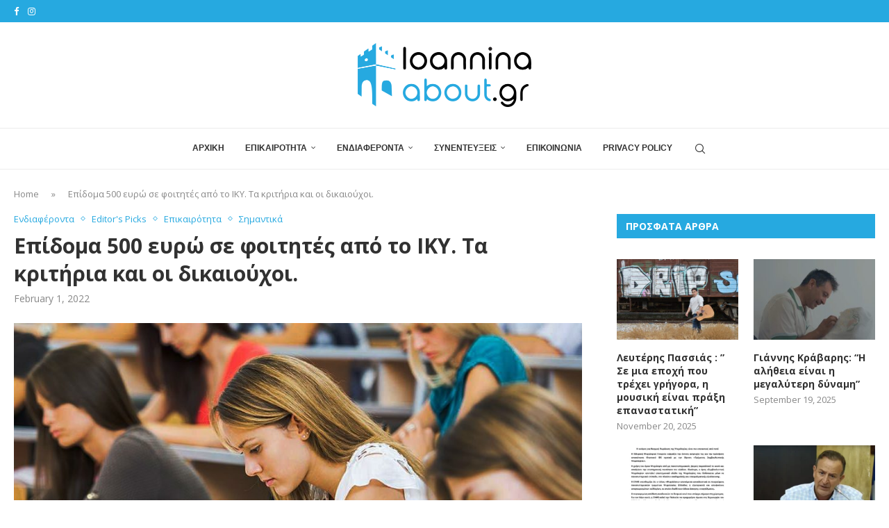

--- FILE ---
content_type: text/html; charset=UTF-8
request_url: https://ioanninaabout.gr/epidoma-iky-500-euro-gia-foitites/
body_size: 33419
content:
<!DOCTYPE html>
<html lang="en-US" prefix="og: https://ogp.me/ns#">
<head>
    <meta charset="UTF-8">
    <meta http-equiv="X-UA-Compatible" content="IE=edge">
    <meta name="viewport" content="width=device-width, initial-scale=1">
    <link rel="profile" href="https://gmpg.org/xfn/11"/>
    <link rel="alternate" type="application/rss+xml" title="Ioanninaabout.gr RSS Feed"
          href="https://ioanninaabout.gr/feed/"/>
    <link rel="alternate" type="application/atom+xml" title="Ioanninaabout.gr Atom Feed"
          href="https://ioanninaabout.gr/feed/atom/"/>
    <link rel="pingback" href="https://ioanninaabout.gr/xmlrpc.php"/>
    <!--[if lt IE 9]>
	<script src="https://ioanninaabout.gr/wp-content/themes/soledad/js/html5.js"></script>
	<![endif]-->
	<link rel='preconnect' href='https://fonts.googleapis.com' />
<link rel='preconnect' href='https://fonts.gstatic.com' />
<meta http-equiv='x-dns-prefetch-control' content='on'>
<link rel='dns-prefetch' href='//fonts.googleapis.com' />
<link rel='dns-prefetch' href='//fonts.gstatic.com' />
<link rel='dns-prefetch' href='//s.gravatar.com' />
<link rel='dns-prefetch' href='//www.google-analytics.com' />
	<style>img:is([sizes="auto" i], [sizes^="auto," i]) { contain-intrinsic-size: 3000px 1500px }</style>
	
<!-- Search Engine Optimization by Rank Math PRO - https://rankmath.com/ -->
<title>Επίδομα 500 ευρώ σε φοιτητές από το ΙΚΥ. Τα κριτήρια και οι δικαιούχοι. - Ioanninaabout.gr</title>
<meta name="description" content="Το επίδομα χορηγείται στο πλαίσιο της προκήρυξης του ΙΚΥ (Ίδρυμα Κρατικών Υποτροφιών) για 2.150 προπτυχιακές υποτροφίες, που αφορά επιμελ"/>
<meta name="robots" content="follow, index, max-snippet:-1, max-video-preview:-1, max-image-preview:large"/>
<link rel="canonical" href="https://ioanninaabout.gr/epidoma-iky-500-euro-gia-foitites/" />
<meta property="og:locale" content="en_US" />
<meta property="og:type" content="article" />
<meta property="og:title" content="Επίδομα 500 ευρώ σε φοιτητές από το ΙΚΥ. Τα κριτήρια και οι δικαιούχοι. - Ioanninaabout.gr" />
<meta property="og:description" content="Το επίδομα χορηγείται στο πλαίσιο της προκήρυξης του ΙΚΥ (Ίδρυμα Κρατικών Υποτροφιών) για 2.150 προπτυχιακές υποτροφίες, που αφορά επιμελ" />
<meta property="og:url" content="https://ioanninaabout.gr/epidoma-iky-500-euro-gia-foitites/" />
<meta property="article:publisher" content="http://www.facebook.com/Ioanninaabout.gr" />
<meta property="article:tag" content="2022" />
<meta property="article:tag" content="featured" />
<meta property="article:tag" content="ελλάδα" />
<meta property="article:tag" content="ΕΠΙΔΟΜΑ" />
<meta property="article:tag" content="ΙΚΥ" />
<meta property="article:section" content="Ενδιαφέροντα" />
<meta property="og:updated_time" content="2022-02-01T12:32:27+02:00" />
<meta property="og:image" content="https://ioanninaabout.gr/wp-content/uploads/2022/02/356gg.jpg" />
<meta property="og:image:secure_url" content="https://ioanninaabout.gr/wp-content/uploads/2022/02/356gg.jpg" />
<meta property="og:image:width" content="933" />
<meta property="og:image:height" content="575" />
<meta property="og:image:alt" content="ΙΚΥ" />
<meta property="og:image:type" content="image/jpeg" />
<meta property="article:published_time" content="2022-02-01T11:22:39+02:00" />
<meta property="article:modified_time" content="2022-02-01T12:32:27+02:00" />
<meta name="twitter:card" content="summary_large_image" />
<meta name="twitter:title" content="Επίδομα 500 ευρώ σε φοιτητές από το ΙΚΥ. Τα κριτήρια και οι δικαιούχοι. - Ioanninaabout.gr" />
<meta name="twitter:description" content="Το επίδομα χορηγείται στο πλαίσιο της προκήρυξης του ΙΚΥ (Ίδρυμα Κρατικών Υποτροφιών) για 2.150 προπτυχιακές υποτροφίες, που αφορά επιμελ" />
<meta name="twitter:image" content="https://ioanninaabout.gr/wp-content/uploads/2022/02/356gg.jpg" />
<meta name="twitter:label1" content="Written by" />
<meta name="twitter:data1" content="tzoumpas1_jdf2bmrt" />
<meta name="twitter:label2" content="Time to read" />
<meta name="twitter:data2" content="3 minutes" />
<script type="application/ld+json" class="rank-math-schema-pro">{"@context":"https://schema.org","@graph":[{"@type":["Organization","Person"],"@id":"https://ioanninaabout.gr/#person","name":"Ioanninaabout.gr","url":"https://ioanninaabout.gr","sameAs":["http://www.facebook.com/Ioanninaabout.gr","https://www.instagram.com/ioanninaabout.gr/"],"logo":{"@type":"ImageObject","@id":"https://ioanninaabout.gr/#logo","url":"https://ioanninaabout.gr/wp-content/uploads/2022/01/ioannina-about-logo.png","contentUrl":"https://ioanninaabout.gr/wp-content/uploads/2022/01/ioannina-about-logo.png","inLanguage":"en-US","width":"1000","height":"366"},"image":{"@id":"https://ioanninaabout.gr/#logo"}},{"@type":"WebSite","@id":"https://ioanninaabout.gr/#website","url":"https://ioanninaabout.gr","publisher":{"@id":"https://ioanninaabout.gr/#person"},"inLanguage":"en-US"},{"@type":"ImageObject","@id":"https://ioanninaabout.gr/wp-content/uploads/2022/02/356gg.jpg","url":"https://ioanninaabout.gr/wp-content/uploads/2022/02/356gg.jpg","width":"933","height":"575","inLanguage":"en-US"},{"@type":"BreadcrumbList","@id":"https://ioanninaabout.gr/epidoma-iky-500-euro-gia-foitites/#breadcrumb","itemListElement":[{"@type":"ListItem","position":"1","item":{"@id":"https://ioanninaabout.gr","name":"Home"}},{"@type":"ListItem","position":"2","item":{"@id":"https://ioanninaabout.gr/epidoma-iky-500-euro-gia-foitites/","name":"\u0395\u03c0\u03af\u03b4\u03bf\u03bc\u03b1 500 \u03b5\u03c5\u03c1\u03ce \u03c3\u03b5 \u03c6\u03bf\u03b9\u03c4\u03b7\u03c4\u03ad\u03c2 \u03b1\u03c0\u03cc \u03c4\u03bf \u0399\u039a\u03a5. \u03a4\u03b1 \u03ba\u03c1\u03b9\u03c4\u03ae\u03c1\u03b9\u03b1 \u03ba\u03b1\u03b9 \u03bf\u03b9 \u03b4\u03b9\u03ba\u03b1\u03b9\u03bf\u03cd\u03c7\u03bf\u03b9."}}]},{"@type":"WebPage","@id":"https://ioanninaabout.gr/epidoma-iky-500-euro-gia-foitites/#webpage","url":"https://ioanninaabout.gr/epidoma-iky-500-euro-gia-foitites/","name":"\u0395\u03c0\u03af\u03b4\u03bf\u03bc\u03b1 500 \u03b5\u03c5\u03c1\u03ce \u03c3\u03b5 \u03c6\u03bf\u03b9\u03c4\u03b7\u03c4\u03ad\u03c2 \u03b1\u03c0\u03cc \u03c4\u03bf \u0399\u039a\u03a5. \u03a4\u03b1 \u03ba\u03c1\u03b9\u03c4\u03ae\u03c1\u03b9\u03b1 \u03ba\u03b1\u03b9 \u03bf\u03b9 \u03b4\u03b9\u03ba\u03b1\u03b9\u03bf\u03cd\u03c7\u03bf\u03b9. - Ioanninaabout.gr","datePublished":"2022-02-01T11:22:39+02:00","dateModified":"2022-02-01T12:32:27+02:00","isPartOf":{"@id":"https://ioanninaabout.gr/#website"},"primaryImageOfPage":{"@id":"https://ioanninaabout.gr/wp-content/uploads/2022/02/356gg.jpg"},"inLanguage":"en-US","breadcrumb":{"@id":"https://ioanninaabout.gr/epidoma-iky-500-euro-gia-foitites/#breadcrumb"}},{"@type":"Person","@id":"https://ioanninaabout.gr/epidoma-iky-500-euro-gia-foitites/#author","name":"tzoumpas1_jdf2bmrt","image":{"@type":"ImageObject","@id":"https://secure.gravatar.com/avatar/4ee177264949e7145826b9eba80f95062f01356129e6809d79f435cebb113ae8?s=96&amp;d=mm&amp;r=g","url":"https://secure.gravatar.com/avatar/4ee177264949e7145826b9eba80f95062f01356129e6809d79f435cebb113ae8?s=96&amp;d=mm&amp;r=g","caption":"tzoumpas1_jdf2bmrt","inLanguage":"en-US"},"sameAs":["https://ioanninaabout.gr"]},{"@type":"BlogPosting","headline":"\u0395\u03c0\u03af\u03b4\u03bf\u03bc\u03b1 500 \u03b5\u03c5\u03c1\u03ce \u03c3\u03b5 \u03c6\u03bf\u03b9\u03c4\u03b7\u03c4\u03ad\u03c2 \u03b1\u03c0\u03cc \u03c4\u03bf \u0399\u039a\u03a5. \u03a4\u03b1 \u03ba\u03c1\u03b9\u03c4\u03ae\u03c1\u03b9\u03b1 \u03ba\u03b1\u03b9 \u03bf\u03b9 \u03b4\u03b9\u03ba\u03b1\u03b9\u03bf\u03cd\u03c7\u03bf\u03b9. - Ioanninaabout.gr","keywords":"\u0399\u039a\u03a5","datePublished":"2022-02-01T11:22:39+02:00","dateModified":"2022-02-01T12:32:27+02:00","author":{"@id":"https://ioanninaabout.gr/epidoma-iky-500-euro-gia-foitites/#author","name":"tzoumpas1_jdf2bmrt"},"publisher":{"@id":"https://ioanninaabout.gr/#person"},"description":"\u03a4\u03bf \u03b5\u03c0\u03af\u03b4\u03bf\u03bc\u03b1 \u03c7\u03bf\u03c1\u03b7\u03b3\u03b5\u03af\u03c4\u03b1\u03b9 \u03c3\u03c4\u03bf \u03c0\u03bb\u03b1\u03af\u03c3\u03b9\u03bf \u03c4\u03b7\u03c2 \u03c0\u03c1\u03bf\u03ba\u03ae\u03c1\u03c5\u03be\u03b7\u03c2 \u03c4\u03bf\u03c5 \u0399\u039a\u03a5 (\u038a\u03b4\u03c1\u03c5\u03bc\u03b1 \u039a\u03c1\u03b1\u03c4\u03b9\u03ba\u03ce\u03bd \u03a5\u03c0\u03bf\u03c4\u03c1\u03bf\u03c6\u03b9\u03ce\u03bd) \u03b3\u03b9\u03b1 2.150 \u03c0\u03c1\u03bf\u03c0\u03c4\u03c5\u03c7\u03b9\u03b1\u03ba\u03ad\u03c2 \u03c5\u03c0\u03bf\u03c4\u03c1\u03bf\u03c6\u03af\u03b5\u03c2, \u03c0\u03bf\u03c5 \u03b1\u03c6\u03bf\u03c1\u03ac \u03b5\u03c0\u03b9\u03bc\u03b5\u03bb","name":"\u0395\u03c0\u03af\u03b4\u03bf\u03bc\u03b1 500 \u03b5\u03c5\u03c1\u03ce \u03c3\u03b5 \u03c6\u03bf\u03b9\u03c4\u03b7\u03c4\u03ad\u03c2 \u03b1\u03c0\u03cc \u03c4\u03bf \u0399\u039a\u03a5. \u03a4\u03b1 \u03ba\u03c1\u03b9\u03c4\u03ae\u03c1\u03b9\u03b1 \u03ba\u03b1\u03b9 \u03bf\u03b9 \u03b4\u03b9\u03ba\u03b1\u03b9\u03bf\u03cd\u03c7\u03bf\u03b9. - Ioanninaabout.gr","@id":"https://ioanninaabout.gr/epidoma-iky-500-euro-gia-foitites/#richSnippet","isPartOf":{"@id":"https://ioanninaabout.gr/epidoma-iky-500-euro-gia-foitites/#webpage"},"image":{"@id":"https://ioanninaabout.gr/wp-content/uploads/2022/02/356gg.jpg"},"inLanguage":"en-US","mainEntityOfPage":{"@id":"https://ioanninaabout.gr/epidoma-iky-500-euro-gia-foitites/#webpage"}}]}</script>
<!-- /Rank Math WordPress SEO plugin -->

<link rel='dns-prefetch' href='//www.googletagmanager.com' />
<link rel='dns-prefetch' href='//fonts.googleapis.com' />
<link rel="alternate" type="application/rss+xml" title="Ioanninaabout.gr &raquo; Feed" href="https://ioanninaabout.gr/feed/" />
<link rel="alternate" type="application/rss+xml" title="Ioanninaabout.gr &raquo; Comments Feed" href="https://ioanninaabout.gr/comments/feed/" />
<script type="text/javascript">
/* <![CDATA[ */
window._wpemojiSettings = {"baseUrl":"https:\/\/s.w.org\/images\/core\/emoji\/16.0.1\/72x72\/","ext":".png","svgUrl":"https:\/\/s.w.org\/images\/core\/emoji\/16.0.1\/svg\/","svgExt":".svg","source":{"concatemoji":"https:\/\/ioanninaabout.gr\/wp-includes\/js\/wp-emoji-release.min.js?ver=6.8.3"}};
/*! This file is auto-generated */
!function(s,n){var o,i,e;function c(e){try{var t={supportTests:e,timestamp:(new Date).valueOf()};sessionStorage.setItem(o,JSON.stringify(t))}catch(e){}}function p(e,t,n){e.clearRect(0,0,e.canvas.width,e.canvas.height),e.fillText(t,0,0);var t=new Uint32Array(e.getImageData(0,0,e.canvas.width,e.canvas.height).data),a=(e.clearRect(0,0,e.canvas.width,e.canvas.height),e.fillText(n,0,0),new Uint32Array(e.getImageData(0,0,e.canvas.width,e.canvas.height).data));return t.every(function(e,t){return e===a[t]})}function u(e,t){e.clearRect(0,0,e.canvas.width,e.canvas.height),e.fillText(t,0,0);for(var n=e.getImageData(16,16,1,1),a=0;a<n.data.length;a++)if(0!==n.data[a])return!1;return!0}function f(e,t,n,a){switch(t){case"flag":return n(e,"\ud83c\udff3\ufe0f\u200d\u26a7\ufe0f","\ud83c\udff3\ufe0f\u200b\u26a7\ufe0f")?!1:!n(e,"\ud83c\udde8\ud83c\uddf6","\ud83c\udde8\u200b\ud83c\uddf6")&&!n(e,"\ud83c\udff4\udb40\udc67\udb40\udc62\udb40\udc65\udb40\udc6e\udb40\udc67\udb40\udc7f","\ud83c\udff4\u200b\udb40\udc67\u200b\udb40\udc62\u200b\udb40\udc65\u200b\udb40\udc6e\u200b\udb40\udc67\u200b\udb40\udc7f");case"emoji":return!a(e,"\ud83e\udedf")}return!1}function g(e,t,n,a){var r="undefined"!=typeof WorkerGlobalScope&&self instanceof WorkerGlobalScope?new OffscreenCanvas(300,150):s.createElement("canvas"),o=r.getContext("2d",{willReadFrequently:!0}),i=(o.textBaseline="top",o.font="600 32px Arial",{});return e.forEach(function(e){i[e]=t(o,e,n,a)}),i}function t(e){var t=s.createElement("script");t.src=e,t.defer=!0,s.head.appendChild(t)}"undefined"!=typeof Promise&&(o="wpEmojiSettingsSupports",i=["flag","emoji"],n.supports={everything:!0,everythingExceptFlag:!0},e=new Promise(function(e){s.addEventListener("DOMContentLoaded",e,{once:!0})}),new Promise(function(t){var n=function(){try{var e=JSON.parse(sessionStorage.getItem(o));if("object"==typeof e&&"number"==typeof e.timestamp&&(new Date).valueOf()<e.timestamp+604800&&"object"==typeof e.supportTests)return e.supportTests}catch(e){}return null}();if(!n){if("undefined"!=typeof Worker&&"undefined"!=typeof OffscreenCanvas&&"undefined"!=typeof URL&&URL.createObjectURL&&"undefined"!=typeof Blob)try{var e="postMessage("+g.toString()+"("+[JSON.stringify(i),f.toString(),p.toString(),u.toString()].join(",")+"));",a=new Blob([e],{type:"text/javascript"}),r=new Worker(URL.createObjectURL(a),{name:"wpTestEmojiSupports"});return void(r.onmessage=function(e){c(n=e.data),r.terminate(),t(n)})}catch(e){}c(n=g(i,f,p,u))}t(n)}).then(function(e){for(var t in e)n.supports[t]=e[t],n.supports.everything=n.supports.everything&&n.supports[t],"flag"!==t&&(n.supports.everythingExceptFlag=n.supports.everythingExceptFlag&&n.supports[t]);n.supports.everythingExceptFlag=n.supports.everythingExceptFlag&&!n.supports.flag,n.DOMReady=!1,n.readyCallback=function(){n.DOMReady=!0}}).then(function(){return e}).then(function(){var e;n.supports.everything||(n.readyCallback(),(e=n.source||{}).concatemoji?t(e.concatemoji):e.wpemoji&&e.twemoji&&(t(e.twemoji),t(e.wpemoji)))}))}((window,document),window._wpemojiSettings);
/* ]]> */
</script>
<style id='wp-emoji-styles-inline-css' type='text/css'>

	img.wp-smiley, img.emoji {
		display: inline !important;
		border: none !important;
		box-shadow: none !important;
		height: 1em !important;
		width: 1em !important;
		margin: 0 0.07em !important;
		vertical-align: -0.1em !important;
		background: none !important;
		padding: 0 !important;
	}
</style>
<link rel='stylesheet' id='wp-block-library-css' href='https://ioanninaabout.gr/wp-includes/css/dist/block-library/style.min.css?ver=6.8.3' type='text/css' media='all' />
<style id='wp-block-library-theme-inline-css' type='text/css'>
.wp-block-audio :where(figcaption){color:#555;font-size:13px;text-align:center}.is-dark-theme .wp-block-audio :where(figcaption){color:#ffffffa6}.wp-block-audio{margin:0 0 1em}.wp-block-code{border:1px solid #ccc;border-radius:4px;font-family:Menlo,Consolas,monaco,monospace;padding:.8em 1em}.wp-block-embed :where(figcaption){color:#555;font-size:13px;text-align:center}.is-dark-theme .wp-block-embed :where(figcaption){color:#ffffffa6}.wp-block-embed{margin:0 0 1em}.blocks-gallery-caption{color:#555;font-size:13px;text-align:center}.is-dark-theme .blocks-gallery-caption{color:#ffffffa6}:root :where(.wp-block-image figcaption){color:#555;font-size:13px;text-align:center}.is-dark-theme :root :where(.wp-block-image figcaption){color:#ffffffa6}.wp-block-image{margin:0 0 1em}.wp-block-pullquote{border-bottom:4px solid;border-top:4px solid;color:currentColor;margin-bottom:1.75em}.wp-block-pullquote cite,.wp-block-pullquote footer,.wp-block-pullquote__citation{color:currentColor;font-size:.8125em;font-style:normal;text-transform:uppercase}.wp-block-quote{border-left:.25em solid;margin:0 0 1.75em;padding-left:1em}.wp-block-quote cite,.wp-block-quote footer{color:currentColor;font-size:.8125em;font-style:normal;position:relative}.wp-block-quote:where(.has-text-align-right){border-left:none;border-right:.25em solid;padding-left:0;padding-right:1em}.wp-block-quote:where(.has-text-align-center){border:none;padding-left:0}.wp-block-quote.is-large,.wp-block-quote.is-style-large,.wp-block-quote:where(.is-style-plain){border:none}.wp-block-search .wp-block-search__label{font-weight:700}.wp-block-search__button{border:1px solid #ccc;padding:.375em .625em}:where(.wp-block-group.has-background){padding:1.25em 2.375em}.wp-block-separator.has-css-opacity{opacity:.4}.wp-block-separator{border:none;border-bottom:2px solid;margin-left:auto;margin-right:auto}.wp-block-separator.has-alpha-channel-opacity{opacity:1}.wp-block-separator:not(.is-style-wide):not(.is-style-dots){width:100px}.wp-block-separator.has-background:not(.is-style-dots){border-bottom:none;height:1px}.wp-block-separator.has-background:not(.is-style-wide):not(.is-style-dots){height:2px}.wp-block-table{margin:0 0 1em}.wp-block-table td,.wp-block-table th{word-break:normal}.wp-block-table :where(figcaption){color:#555;font-size:13px;text-align:center}.is-dark-theme .wp-block-table :where(figcaption){color:#ffffffa6}.wp-block-video :where(figcaption){color:#555;font-size:13px;text-align:center}.is-dark-theme .wp-block-video :where(figcaption){color:#ffffffa6}.wp-block-video{margin:0 0 1em}:root :where(.wp-block-template-part.has-background){margin-bottom:0;margin-top:0;padding:1.25em 2.375em}
</style>
<style id='classic-theme-styles-inline-css' type='text/css'>
/*! This file is auto-generated */
.wp-block-button__link{color:#fff;background-color:#32373c;border-radius:9999px;box-shadow:none;text-decoration:none;padding:calc(.667em + 2px) calc(1.333em + 2px);font-size:1.125em}.wp-block-file__button{background:#32373c;color:#fff;text-decoration:none}
</style>
<style id='block-soledad-style-inline-css' type='text/css'>
.pchead-e-block{--pcborder-cl:#dedede;--pcaccent-cl:#6eb48c}.heading1-style-1>h1,.heading1-style-2>h1,.heading2-style-1>h2,.heading2-style-2>h2,.heading3-style-1>h3,.heading3-style-2>h3,.heading4-style-1>h4,.heading4-style-2>h4,.heading5-style-1>h5,.heading5-style-2>h5{padding-bottom:8px;border-bottom:1px solid var(--pcborder-cl);overflow:hidden}.heading1-style-2>h1,.heading2-style-2>h2,.heading3-style-2>h3,.heading4-style-2>h4,.heading5-style-2>h5{border-bottom-width:0;position:relative}.heading1-style-2>h1:before,.heading2-style-2>h2:before,.heading3-style-2>h3:before,.heading4-style-2>h4:before,.heading5-style-2>h5:before{content:'';width:50px;height:2px;bottom:0;left:0;z-index:2;background:var(--pcaccent-cl);position:absolute}.heading1-style-2>h1:after,.heading2-style-2>h2:after,.heading3-style-2>h3:after,.heading4-style-2>h4:after,.heading5-style-2>h5:after{content:'';width:100%;height:2px;bottom:0;left:20px;z-index:1;background:var(--pcborder-cl);position:absolute}.heading1-style-3>h1,.heading1-style-4>h1,.heading2-style-3>h2,.heading2-style-4>h2,.heading3-style-3>h3,.heading3-style-4>h3,.heading4-style-3>h4,.heading4-style-4>h4,.heading5-style-3>h5,.heading5-style-4>h5{position:relative;padding-left:20px}.heading1-style-3>h1:before,.heading1-style-4>h1:before,.heading2-style-3>h2:before,.heading2-style-4>h2:before,.heading3-style-3>h3:before,.heading3-style-4>h3:before,.heading4-style-3>h4:before,.heading4-style-4>h4:before,.heading5-style-3>h5:before,.heading5-style-4>h5:before{width:10px;height:100%;content:'';position:absolute;top:0;left:0;bottom:0;background:var(--pcaccent-cl)}.heading1-style-4>h1,.heading2-style-4>h2,.heading3-style-4>h3,.heading4-style-4>h4,.heading5-style-4>h5{padding:10px 20px;background:#f1f1f1}.heading1-style-5>h1,.heading2-style-5>h2,.heading3-style-5>h3,.heading4-style-5>h4,.heading5-style-5>h5{position:relative;z-index:1}.heading1-style-5>h1:before,.heading2-style-5>h2:before,.heading3-style-5>h3:before,.heading4-style-5>h4:before,.heading5-style-5>h5:before{content:"";position:absolute;left:0;bottom:0;width:200px;height:50%;transform:skew(-25deg) translateX(0);background:var(--pcaccent-cl);z-index:-1;opacity:.4}.heading1-style-6>h1,.heading2-style-6>h2,.heading3-style-6>h3,.heading4-style-6>h4,.heading5-style-6>h5{text-decoration:underline;text-underline-offset:2px;text-decoration-thickness:4px;text-decoration-color:var(--pcaccent-cl)}
</style>
<style id='global-styles-inline-css' type='text/css'>
:root{--wp--preset--aspect-ratio--square: 1;--wp--preset--aspect-ratio--4-3: 4/3;--wp--preset--aspect-ratio--3-4: 3/4;--wp--preset--aspect-ratio--3-2: 3/2;--wp--preset--aspect-ratio--2-3: 2/3;--wp--preset--aspect-ratio--16-9: 16/9;--wp--preset--aspect-ratio--9-16: 9/16;--wp--preset--color--black: #000000;--wp--preset--color--cyan-bluish-gray: #abb8c3;--wp--preset--color--white: #ffffff;--wp--preset--color--pale-pink: #f78da7;--wp--preset--color--vivid-red: #cf2e2e;--wp--preset--color--luminous-vivid-orange: #ff6900;--wp--preset--color--luminous-vivid-amber: #fcb900;--wp--preset--color--light-green-cyan: #7bdcb5;--wp--preset--color--vivid-green-cyan: #00d084;--wp--preset--color--pale-cyan-blue: #8ed1fc;--wp--preset--color--vivid-cyan-blue: #0693e3;--wp--preset--color--vivid-purple: #9b51e0;--wp--preset--gradient--vivid-cyan-blue-to-vivid-purple: linear-gradient(135deg,rgba(6,147,227,1) 0%,rgb(155,81,224) 100%);--wp--preset--gradient--light-green-cyan-to-vivid-green-cyan: linear-gradient(135deg,rgb(122,220,180) 0%,rgb(0,208,130) 100%);--wp--preset--gradient--luminous-vivid-amber-to-luminous-vivid-orange: linear-gradient(135deg,rgba(252,185,0,1) 0%,rgba(255,105,0,1) 100%);--wp--preset--gradient--luminous-vivid-orange-to-vivid-red: linear-gradient(135deg,rgba(255,105,0,1) 0%,rgb(207,46,46) 100%);--wp--preset--gradient--very-light-gray-to-cyan-bluish-gray: linear-gradient(135deg,rgb(238,238,238) 0%,rgb(169,184,195) 100%);--wp--preset--gradient--cool-to-warm-spectrum: linear-gradient(135deg,rgb(74,234,220) 0%,rgb(151,120,209) 20%,rgb(207,42,186) 40%,rgb(238,44,130) 60%,rgb(251,105,98) 80%,rgb(254,248,76) 100%);--wp--preset--gradient--blush-light-purple: linear-gradient(135deg,rgb(255,206,236) 0%,rgb(152,150,240) 100%);--wp--preset--gradient--blush-bordeaux: linear-gradient(135deg,rgb(254,205,165) 0%,rgb(254,45,45) 50%,rgb(107,0,62) 100%);--wp--preset--gradient--luminous-dusk: linear-gradient(135deg,rgb(255,203,112) 0%,rgb(199,81,192) 50%,rgb(65,88,208) 100%);--wp--preset--gradient--pale-ocean: linear-gradient(135deg,rgb(255,245,203) 0%,rgb(182,227,212) 50%,rgb(51,167,181) 100%);--wp--preset--gradient--electric-grass: linear-gradient(135deg,rgb(202,248,128) 0%,rgb(113,206,126) 100%);--wp--preset--gradient--midnight: linear-gradient(135deg,rgb(2,3,129) 0%,rgb(40,116,252) 100%);--wp--preset--font-size--small: 12px;--wp--preset--font-size--medium: 20px;--wp--preset--font-size--large: 32px;--wp--preset--font-size--x-large: 42px;--wp--preset--font-size--normal: 14px;--wp--preset--font-size--huge: 42px;--wp--preset--spacing--20: 0.44rem;--wp--preset--spacing--30: 0.67rem;--wp--preset--spacing--40: 1rem;--wp--preset--spacing--50: 1.5rem;--wp--preset--spacing--60: 2.25rem;--wp--preset--spacing--70: 3.38rem;--wp--preset--spacing--80: 5.06rem;--wp--preset--shadow--natural: 6px 6px 9px rgba(0, 0, 0, 0.2);--wp--preset--shadow--deep: 12px 12px 50px rgba(0, 0, 0, 0.4);--wp--preset--shadow--sharp: 6px 6px 0px rgba(0, 0, 0, 0.2);--wp--preset--shadow--outlined: 6px 6px 0px -3px rgba(255, 255, 255, 1), 6px 6px rgba(0, 0, 0, 1);--wp--preset--shadow--crisp: 6px 6px 0px rgba(0, 0, 0, 1);}:where(.is-layout-flex){gap: 0.5em;}:where(.is-layout-grid){gap: 0.5em;}body .is-layout-flex{display: flex;}.is-layout-flex{flex-wrap: wrap;align-items: center;}.is-layout-flex > :is(*, div){margin: 0;}body .is-layout-grid{display: grid;}.is-layout-grid > :is(*, div){margin: 0;}:where(.wp-block-columns.is-layout-flex){gap: 2em;}:where(.wp-block-columns.is-layout-grid){gap: 2em;}:where(.wp-block-post-template.is-layout-flex){gap: 1.25em;}:where(.wp-block-post-template.is-layout-grid){gap: 1.25em;}.has-black-color{color: var(--wp--preset--color--black) !important;}.has-cyan-bluish-gray-color{color: var(--wp--preset--color--cyan-bluish-gray) !important;}.has-white-color{color: var(--wp--preset--color--white) !important;}.has-pale-pink-color{color: var(--wp--preset--color--pale-pink) !important;}.has-vivid-red-color{color: var(--wp--preset--color--vivid-red) !important;}.has-luminous-vivid-orange-color{color: var(--wp--preset--color--luminous-vivid-orange) !important;}.has-luminous-vivid-amber-color{color: var(--wp--preset--color--luminous-vivid-amber) !important;}.has-light-green-cyan-color{color: var(--wp--preset--color--light-green-cyan) !important;}.has-vivid-green-cyan-color{color: var(--wp--preset--color--vivid-green-cyan) !important;}.has-pale-cyan-blue-color{color: var(--wp--preset--color--pale-cyan-blue) !important;}.has-vivid-cyan-blue-color{color: var(--wp--preset--color--vivid-cyan-blue) !important;}.has-vivid-purple-color{color: var(--wp--preset--color--vivid-purple) !important;}.has-black-background-color{background-color: var(--wp--preset--color--black) !important;}.has-cyan-bluish-gray-background-color{background-color: var(--wp--preset--color--cyan-bluish-gray) !important;}.has-white-background-color{background-color: var(--wp--preset--color--white) !important;}.has-pale-pink-background-color{background-color: var(--wp--preset--color--pale-pink) !important;}.has-vivid-red-background-color{background-color: var(--wp--preset--color--vivid-red) !important;}.has-luminous-vivid-orange-background-color{background-color: var(--wp--preset--color--luminous-vivid-orange) !important;}.has-luminous-vivid-amber-background-color{background-color: var(--wp--preset--color--luminous-vivid-amber) !important;}.has-light-green-cyan-background-color{background-color: var(--wp--preset--color--light-green-cyan) !important;}.has-vivid-green-cyan-background-color{background-color: var(--wp--preset--color--vivid-green-cyan) !important;}.has-pale-cyan-blue-background-color{background-color: var(--wp--preset--color--pale-cyan-blue) !important;}.has-vivid-cyan-blue-background-color{background-color: var(--wp--preset--color--vivid-cyan-blue) !important;}.has-vivid-purple-background-color{background-color: var(--wp--preset--color--vivid-purple) !important;}.has-black-border-color{border-color: var(--wp--preset--color--black) !important;}.has-cyan-bluish-gray-border-color{border-color: var(--wp--preset--color--cyan-bluish-gray) !important;}.has-white-border-color{border-color: var(--wp--preset--color--white) !important;}.has-pale-pink-border-color{border-color: var(--wp--preset--color--pale-pink) !important;}.has-vivid-red-border-color{border-color: var(--wp--preset--color--vivid-red) !important;}.has-luminous-vivid-orange-border-color{border-color: var(--wp--preset--color--luminous-vivid-orange) !important;}.has-luminous-vivid-amber-border-color{border-color: var(--wp--preset--color--luminous-vivid-amber) !important;}.has-light-green-cyan-border-color{border-color: var(--wp--preset--color--light-green-cyan) !important;}.has-vivid-green-cyan-border-color{border-color: var(--wp--preset--color--vivid-green-cyan) !important;}.has-pale-cyan-blue-border-color{border-color: var(--wp--preset--color--pale-cyan-blue) !important;}.has-vivid-cyan-blue-border-color{border-color: var(--wp--preset--color--vivid-cyan-blue) !important;}.has-vivid-purple-border-color{border-color: var(--wp--preset--color--vivid-purple) !important;}.has-vivid-cyan-blue-to-vivid-purple-gradient-background{background: var(--wp--preset--gradient--vivid-cyan-blue-to-vivid-purple) !important;}.has-light-green-cyan-to-vivid-green-cyan-gradient-background{background: var(--wp--preset--gradient--light-green-cyan-to-vivid-green-cyan) !important;}.has-luminous-vivid-amber-to-luminous-vivid-orange-gradient-background{background: var(--wp--preset--gradient--luminous-vivid-amber-to-luminous-vivid-orange) !important;}.has-luminous-vivid-orange-to-vivid-red-gradient-background{background: var(--wp--preset--gradient--luminous-vivid-orange-to-vivid-red) !important;}.has-very-light-gray-to-cyan-bluish-gray-gradient-background{background: var(--wp--preset--gradient--very-light-gray-to-cyan-bluish-gray) !important;}.has-cool-to-warm-spectrum-gradient-background{background: var(--wp--preset--gradient--cool-to-warm-spectrum) !important;}.has-blush-light-purple-gradient-background{background: var(--wp--preset--gradient--blush-light-purple) !important;}.has-blush-bordeaux-gradient-background{background: var(--wp--preset--gradient--blush-bordeaux) !important;}.has-luminous-dusk-gradient-background{background: var(--wp--preset--gradient--luminous-dusk) !important;}.has-pale-ocean-gradient-background{background: var(--wp--preset--gradient--pale-ocean) !important;}.has-electric-grass-gradient-background{background: var(--wp--preset--gradient--electric-grass) !important;}.has-midnight-gradient-background{background: var(--wp--preset--gradient--midnight) !important;}.has-small-font-size{font-size: var(--wp--preset--font-size--small) !important;}.has-medium-font-size{font-size: var(--wp--preset--font-size--medium) !important;}.has-large-font-size{font-size: var(--wp--preset--font-size--large) !important;}.has-x-large-font-size{font-size: var(--wp--preset--font-size--x-large) !important;}
:where(.wp-block-post-template.is-layout-flex){gap: 1.25em;}:where(.wp-block-post-template.is-layout-grid){gap: 1.25em;}
:where(.wp-block-columns.is-layout-flex){gap: 2em;}:where(.wp-block-columns.is-layout-grid){gap: 2em;}
:root :where(.wp-block-pullquote){font-size: 1.5em;line-height: 1.6;}
</style>
<link rel='stylesheet' id='contact-form-7-css' href='https://ioanninaabout.gr/wp-content/plugins/contact-form-7/includes/css/styles.css?ver=6.1.3' type='text/css' media='all' />
<link rel='stylesheet' id='penci-fonts-css' href='https://fonts.googleapis.com/css?family=Open+Sans%3A300%2C300italic%2C400%2C400italic%2C500%2C500italic%2C600%2C600italic%2C700%2C700italic%2C800%2C800italic%26subset%3Dlatin%2Ccyrillic%2Ccyrillic-ext%2Cgreek%2Cgreek-ext%2Clatin-ext&#038;display=swap&#038;ver=8.6.4' type='text/css' media='' />
<link rel='stylesheet' id='penci-main-style-css' href='https://ioanninaabout.gr/wp-content/themes/soledad/main.css?ver=8.6.4' type='text/css' media='all' />
<link rel='stylesheet' id='penci-swiper-bundle-css' href='https://ioanninaabout.gr/wp-content/themes/soledad/css/swiper-bundle.min.css?ver=8.6.4' type='text/css' media='all' />
<link rel='stylesheet' id='penci-font-awesomeold-css' href='https://ioanninaabout.gr/wp-content/themes/soledad/css/font-awesome.4.7.0.swap.min.css?ver=4.7.0' type='text/css' media='all' />
<link rel='stylesheet' id='penci_icon-css' href='https://ioanninaabout.gr/wp-content/themes/soledad/css/penci-icon.css?ver=8.6.4' type='text/css' media='all' />
<link rel='stylesheet' id='penci_style-css' href='https://ioanninaabout.gr/wp-content/themes/soledad/style.css?ver=8.6.4' type='text/css' media='all' />
<link rel='stylesheet' id='penci_social_counter-css' href='https://ioanninaabout.gr/wp-content/themes/soledad/css/social-counter.css?ver=8.6.4' type='text/css' media='all' />
<link rel='stylesheet' id='elementor-icons-css' href='https://ioanninaabout.gr/wp-content/plugins/elementor/assets/lib/eicons/css/elementor-icons.min.css?ver=5.36.0' type='text/css' media='all' />
<link rel='stylesheet' id='elementor-frontend-css' href='https://ioanninaabout.gr/wp-content/plugins/elementor/assets/css/frontend.min.css?ver=3.28.1' type='text/css' media='all' />
<link rel='stylesheet' id='elementor-post-7-css' href='https://ioanninaabout.gr/wp-content/uploads/elementor/css/post-7.css?ver=1743602946' type='text/css' media='all' />
<link rel='stylesheet' id='elementor-pro-css' href='https://ioanninaabout.gr/wp-content/plugins/elementor-pro/assets/css/frontend.min.css?ver=3.5.2' type='text/css' media='all' />
<link rel='stylesheet' id='elementor-gf-local-roboto-css' href='https://ioanninaabout.gr/wp-content/uploads/elementor/google-fonts/css/roboto.css?ver=1742986513' type='text/css' media='all' />
<link rel='stylesheet' id='elementor-gf-local-robotoslab-css' href='https://ioanninaabout.gr/wp-content/uploads/elementor/google-fonts/css/robotoslab.css?ver=1742986518' type='text/css' media='all' />
<script type="text/javascript" src="https://ioanninaabout.gr/wp-includes/js/jquery/jquery.min.js?ver=3.7.1" id="jquery-core-js"></script>
<script type="text/javascript" src="https://ioanninaabout.gr/wp-includes/js/jquery/jquery-migrate.min.js?ver=3.4.1" id="jquery-migrate-js"></script>

<!-- Google tag (gtag.js) snippet added by Site Kit -->

<!-- Google Analytics snippet added by Site Kit -->
<script type="text/javascript" src="https://www.googletagmanager.com/gtag/js?id=G-SDF9TE2CL1" id="google_gtagjs-js" async></script>
<script type="text/javascript" id="google_gtagjs-js-after">
/* <![CDATA[ */
window.dataLayer = window.dataLayer || [];function gtag(){dataLayer.push(arguments);}
gtag("set","linker",{"domains":["ioanninaabout.gr"]});
gtag("js", new Date());
gtag("set", "developer_id.dZTNiMT", true);
gtag("config", "G-SDF9TE2CL1", {"googlesitekit_post_author":"tzoumpas1_jdf2bmrt"});
/* ]]> */
</script>

<!-- End Google tag (gtag.js) snippet added by Site Kit -->
<link rel="https://api.w.org/" href="https://ioanninaabout.gr/wp-json/" /><link rel="alternate" title="JSON" type="application/json" href="https://ioanninaabout.gr/wp-json/wp/v2/posts/2298" /><meta name="generator" content="WordPress 6.8.3" />
<meta name="generator" content="Soledad 8.6.4" />
<link rel='shortlink' href='https://ioanninaabout.gr/?p=2298' />
<link rel="alternate" title="oEmbed (JSON)" type="application/json+oembed" href="https://ioanninaabout.gr/wp-json/oembed/1.0/embed?url=https%3A%2F%2Fioanninaabout.gr%2Fepidoma-iky-500-euro-gia-foitites%2F" />
<link rel="alternate" title="oEmbed (XML)" type="text/xml+oembed" href="https://ioanninaabout.gr/wp-json/oembed/1.0/embed?url=https%3A%2F%2Fioanninaabout.gr%2Fepidoma-iky-500-euro-gia-foitites%2F&#038;format=xml" />
<meta name="generator" content="Site Kit by Google 1.152.1" /><style id="penci-custom-style" type="text/css">body{ --pcbg-cl: #fff; --pctext-cl: #313131; --pcborder-cl: #dedede; --pcheading-cl: #313131; --pcmeta-cl: #888888; --pcaccent-cl: #6eb48c; --pcbody-font: 'PT Serif', serif; --pchead-font: 'Raleway', sans-serif; --pchead-wei: bold; --pcava_bdr:10px;--pcajs_fvw:470px;--pcajs_fvmw:220px; } .single.penci-body-single-style-5 #header, .single.penci-body-single-style-6 #header, .single.penci-body-single-style-10 #header, .single.penci-body-single-style-5 .pc-wrapbuilder-header, .single.penci-body-single-style-6 .pc-wrapbuilder-header, .single.penci-body-single-style-10 .pc-wrapbuilder-header { --pchd-mg: 40px; } .fluid-width-video-wrapper > div { position: absolute; left: 0; right: 0; top: 0; width: 100%; height: 100%; } .yt-video-place { position: relative; text-align: center; } .yt-video-place.embed-responsive .start-video { display: block; top: 0; left: 0; bottom: 0; right: 0; position: absolute; transform: none; } .yt-video-place.embed-responsive .start-video img { margin: 0; padding: 0; top: 50%; display: inline-block; position: absolute; left: 50%; transform: translate(-50%, -50%); width: 68px; height: auto; } .mfp-bg { top: 0; left: 0; width: 100%; height: 100%; z-index: 9999999; overflow: hidden; position: fixed; background: #0b0b0b; opacity: .8; filter: alpha(opacity=80) } .mfp-wrap { top: 0; left: 0; width: 100%; height: 100%; z-index: 9999999; position: fixed; outline: none !important; -webkit-backface-visibility: hidden } body.single{--pcctain: 1300px}@media only screen and (min-width: 1170px) and (max-width: 1300px){ body.single{ --pcctain: calc( 100% - 40px ); } } body { --pchead-font: 'Open Sans', sans-serif; } body { --pcbody-font: 'Open Sans', sans-serif; } p{ line-height: 1.8; } #navigation .menu > li > a, #navigation ul.menu ul.sub-menu li > a, .navigation ul.menu ul.sub-menu li > a, .penci-menu-hbg .menu li a, #sidebar-nav .menu li a { font-family: Verdana, Geneva, sans-serif; font-weight: normal; } .penci-hide-tagupdated{ display: none !important; } .header-slogan .header-slogan-text { font-style:normal; } .header-slogan .header-slogan-text { font-size:16px; } body { --pchead-wei: 700; } .penci-mega-post-inner, .penci-mega-thumbnail .penci-image-holder{ border-radius: ; -webkit-border-radius: ; } #navigation .menu > li > a, #navigation ul.menu ul.sub-menu li > a, .navigation ul.menu ul.sub-menu li > a, .penci-menu-hbg .menu li a, #sidebar-nav .menu li a, #navigation .penci-megamenu .penci-mega-child-categories a, .navigation .penci-megamenu .penci-mega-child-categories a{ font-weight: 700; } body.penci-body-boxed { background-image: url(http://soledad.pencidesign.com/soledad-magazine/wp-content/uploads/sites/7/2017/06/notebook.png); } body.penci-body-boxed { background-repeat:repeat; } body.penci-body-boxed { background-attachment:scroll; } body.penci-body-boxed { background-size:auto; } #header .inner-header .container { padding:30px 0; } #logo a { max-width:250px; width: 100%; } @media only screen and (max-width: 960px) and (min-width: 768px){ #logo img{ max-width: 100%; } } .editor-styles-wrapper, body{ --pcaccent-cl: #2196f3; } .penci-menuhbg-toggle:hover .lines-button:after, .penci-menuhbg-toggle:hover .penci-lines:before, .penci-menuhbg-toggle:hover .penci-lines:after,.tags-share-box.tags-share-box-s2 .post-share-plike,.penci-video_playlist .penci-playlist-title,.pencisc-column-2.penci-video_playlist .penci-video-nav .playlist-panel-item, .pencisc-column-1.penci-video_playlist .penci-video-nav .playlist-panel-item,.penci-video_playlist .penci-custom-scroll::-webkit-scrollbar-thumb, .pencisc-button, .post-entry .pencisc-button, .penci-dropcap-box, .penci-dropcap-circle, .penci-login-register input[type="submit"]:hover, .penci-ld .penci-ldin:before, .penci-ldspinner > div{ background: #2196f3; } a, .post-entry .penci-portfolio-filter ul li a:hover, .penci-portfolio-filter ul li a:hover, .penci-portfolio-filter ul li.active a, .post-entry .penci-portfolio-filter ul li.active a, .penci-countdown .countdown-amount, .archive-box h1, .post-entry a, .container.penci-breadcrumb span a:hover,.container.penci-breadcrumb a:hover, .post-entry blockquote:before, .post-entry blockquote cite, .post-entry blockquote .author, .wpb_text_column blockquote:before, .wpb_text_column blockquote cite, .wpb_text_column blockquote .author, .penci-pagination a:hover, ul.penci-topbar-menu > li a:hover, div.penci-topbar-menu > ul > li a:hover, .penci-recipe-heading a.penci-recipe-print,.penci-review-metas .penci-review-btnbuy, .main-nav-social a:hover, .widget-social .remove-circle a:hover i, .penci-recipe-index .cat > a.penci-cat-name, #bbpress-forums li.bbp-body ul.forum li.bbp-forum-info a:hover, #bbpress-forums li.bbp-body ul.topic li.bbp-topic-title a:hover, #bbpress-forums li.bbp-body ul.forum li.bbp-forum-info .bbp-forum-content a, #bbpress-forums li.bbp-body ul.topic p.bbp-topic-meta a, #bbpress-forums .bbp-breadcrumb a:hover, #bbpress-forums .bbp-forum-freshness a:hover, #bbpress-forums .bbp-topic-freshness a:hover, #buddypress ul.item-list li div.item-title a, #buddypress ul.item-list li h4 a, #buddypress .activity-header a:first-child, #buddypress .comment-meta a:first-child, #buddypress .acomment-meta a:first-child, div.bbp-template-notice a:hover, .penci-menu-hbg .menu li a .indicator:hover, .penci-menu-hbg .menu li a:hover, #sidebar-nav .menu li a:hover, .penci-rlt-popup .rltpopup-meta .rltpopup-title:hover, .penci-video_playlist .penci-video-playlist-item .penci-video-title:hover, .penci_list_shortcode li:before, .penci-dropcap-box-outline, .penci-dropcap-circle-outline, .penci-dropcap-regular, .penci-dropcap-bold{ color: #2196f3; } .penci-home-popular-post ul.slick-dots li button:hover, .penci-home-popular-post ul.slick-dots li.slick-active button, .post-entry blockquote .author span:after, .error-image:after, .error-404 .go-back-home a:after, .penci-header-signup-form, .woocommerce span.onsale, .woocommerce #respond input#submit:hover, .woocommerce a.button:hover, .woocommerce button.button:hover, .woocommerce input.button:hover, .woocommerce nav.woocommerce-pagination ul li span.current, .woocommerce div.product .entry-summary div[itemprop="description"]:before, .woocommerce div.product .entry-summary div[itemprop="description"] blockquote .author span:after, .woocommerce div.product .woocommerce-tabs #tab-description blockquote .author span:after, .woocommerce #respond input#submit.alt:hover, .woocommerce a.button.alt:hover, .woocommerce button.button.alt:hover, .woocommerce input.button.alt:hover, .pcheader-icon.shoping-cart-icon > a > span, #penci-demobar .buy-button, #penci-demobar .buy-button:hover, .penci-recipe-heading a.penci-recipe-print:hover,.penci-review-metas .penci-review-btnbuy:hover, .penci-review-process span, .penci-review-score-total, #navigation.menu-style-2 ul.menu ul.sub-menu:before, #navigation.menu-style-2 .menu ul ul.sub-menu:before, .penci-go-to-top-floating, .post-entry.blockquote-style-2 blockquote:before, #bbpress-forums #bbp-search-form .button, #bbpress-forums #bbp-search-form .button:hover, .wrapper-boxed .bbp-pagination-links span.current, #bbpress-forums #bbp_reply_submit:hover, #bbpress-forums #bbp_topic_submit:hover,#main .bbp-login-form .bbp-submit-wrapper button[type="submit"]:hover, #buddypress .dir-search input[type=submit], #buddypress .groups-members-search input[type=submit], #buddypress button:hover, #buddypress a.button:hover, #buddypress a.button:focus, #buddypress input[type=button]:hover, #buddypress input[type=reset]:hover, #buddypress ul.button-nav li a:hover, #buddypress ul.button-nav li.current a, #buddypress div.generic-button a:hover, #buddypress .comment-reply-link:hover, #buddypress input[type=submit]:hover, #buddypress div.pagination .pagination-links .current, #buddypress div.item-list-tabs ul li.selected a, #buddypress div.item-list-tabs ul li.current a, #buddypress div.item-list-tabs ul li a:hover, #buddypress table.notifications thead tr, #buddypress table.notifications-settings thead tr, #buddypress table.profile-settings thead tr, #buddypress table.profile-fields thead tr, #buddypress table.wp-profile-fields thead tr, #buddypress table.messages-notices thead tr, #buddypress table.forum thead tr, #buddypress input[type=submit] { background-color: #2196f3; } .penci-pagination ul.page-numbers li span.current, #comments_pagination span { color: #fff; background: #2196f3; border-color: #2196f3; } .footer-instagram h4.footer-instagram-title > span:before, .woocommerce nav.woocommerce-pagination ul li span.current, .penci-pagination.penci-ajax-more a.penci-ajax-more-button:hover, .penci-recipe-heading a.penci-recipe-print:hover,.penci-review-metas .penci-review-btnbuy:hover, .home-featured-cat-content.style-14 .magcat-padding:before, .wrapper-boxed .bbp-pagination-links span.current, #buddypress .dir-search input[type=submit], #buddypress .groups-members-search input[type=submit], #buddypress button:hover, #buddypress a.button:hover, #buddypress a.button:focus, #buddypress input[type=button]:hover, #buddypress input[type=reset]:hover, #buddypress ul.button-nav li a:hover, #buddypress ul.button-nav li.current a, #buddypress div.generic-button a:hover, #buddypress .comment-reply-link:hover, #buddypress input[type=submit]:hover, #buddypress div.pagination .pagination-links .current, #buddypress input[type=submit], form.pc-searchform.penci-hbg-search-form input.search-input:hover, form.pc-searchform.penci-hbg-search-form input.search-input:focus, .penci-dropcap-box-outline, .penci-dropcap-circle-outline { border-color: #2196f3; } .woocommerce .woocommerce-error, .woocommerce .woocommerce-info, .woocommerce .woocommerce-message { border-top-color: #2196f3; } .penci-slider ol.penci-control-nav li a.penci-active, .penci-slider ol.penci-control-nav li a:hover, .penci-related-carousel .penci-owl-dot.active span, .penci-owl-carousel-slider .penci-owl-dot.active span{ border-color: #2196f3; background-color: #2196f3; } .woocommerce .woocommerce-message:before, .woocommerce form.checkout table.shop_table .order-total .amount, .woocommerce ul.products li.product .price ins, .woocommerce ul.products li.product .price, .woocommerce div.product p.price ins, .woocommerce div.product span.price ins, .woocommerce div.product p.price, .woocommerce div.product .entry-summary div[itemprop="description"] blockquote:before, .woocommerce div.product .woocommerce-tabs #tab-description blockquote:before, .woocommerce div.product .entry-summary div[itemprop="description"] blockquote cite, .woocommerce div.product .entry-summary div[itemprop="description"] blockquote .author, .woocommerce div.product .woocommerce-tabs #tab-description blockquote cite, .woocommerce div.product .woocommerce-tabs #tab-description blockquote .author, .woocommerce div.product .product_meta > span a:hover, .woocommerce div.product .woocommerce-tabs ul.tabs li.active, .woocommerce ul.cart_list li .amount, .woocommerce ul.product_list_widget li .amount, .woocommerce table.shop_table td.product-name a:hover, .woocommerce table.shop_table td.product-price span, .woocommerce table.shop_table td.product-subtotal span, .woocommerce-cart .cart-collaterals .cart_totals table td .amount, .woocommerce .woocommerce-info:before, .woocommerce div.product span.price, .penci-container-inside.penci-breadcrumb span a:hover,.penci-container-inside.penci-breadcrumb a:hover { color: #2196f3; } .standard-content .penci-more-link.penci-more-link-button a.more-link, .penci-readmore-btn.penci-btn-make-button a, .penci-featured-cat-seemore.penci-btn-make-button a{ background-color: #2196f3; color: #fff; } .penci-vernav-toggle:before{ border-top-color: #2196f3; color: #fff; } .penci-top-bar, .penci-topbar-trending .penci-owl-carousel .owl-item, ul.penci-topbar-menu ul.sub-menu, div.penci-topbar-menu > ul ul.sub-menu, .pctopbar-login-btn .pclogin-sub{ background-color: #26a9e0; } .headline-title.nticker-style-3:after{ border-color: #26a9e0; } .headline-title { background-color: #2196f3; } .headline-title.nticker-style-2:after, .headline-title.nticker-style-4:after{ border-color: #2196f3; } a.penci-topbar-post-title { color: #ffffff; } a.penci-topbar-post-title:hover { color: #2196f3; } ul.penci-topbar-menu > li a:hover, div.penci-topbar-menu > ul > li a:hover { color: #000000; } .penci-topbar-social a:hover { color: #000000; } #penci-login-popup:before{ opacity: ; } #header .inner-header { background-color: #ffffff; background-image: none; } .navigation .menu > li > a:hover, .navigation .menu li.current-menu-item > a, .navigation .menu > li.current_page_item > a, .navigation .menu > li:hover > a, .navigation .menu > li.current-menu-ancestor > a, .navigation .menu > li.current-menu-item > a, .navigation .menu .sub-menu li a:hover, .navigation .menu .sub-menu li.current-menu-item > a, .navigation .sub-menu li:hover > a, #navigation .menu > li > a:hover, #navigation .menu li.current-menu-item > a, #navigation .menu > li.current_page_item > a, #navigation .menu > li:hover > a, #navigation .menu > li.current-menu-ancestor > a, #navigation .menu > li.current-menu-item > a, #navigation .menu .sub-menu li a:hover, #navigation .menu .sub-menu li.current-menu-item > a, #navigation .sub-menu li:hover > a { color: #ffffff; } .navigation ul.menu > li > a:before, .navigation .menu > ul > li > a:before, #navigation ul.menu > li > a:before, #navigation .menu > ul > li > a:before { background: #ffffff; } .navigation.menu-item-padding .menu > li > a:hover, .navigation.menu-item-padding .menu > li:hover > a, .navigation.menu-item-padding .menu > li.current-menu-item > a, .navigation.menu-item-padding .menu > li.current_page_item > a, .navigation.menu-item-padding .menu > li.current-menu-ancestor > a, .navigation.menu-item-padding .menu > li.current-menu-item > a, #navigation.menu-item-padding .menu > li > a:hover, #navigation.menu-item-padding .menu > li:hover > a, #navigation.menu-item-padding .menu > li.current-menu-item > a, #navigation.menu-item-padding .menu > li.current_page_item > a, #navigation.menu-item-padding .menu > li.current-menu-ancestor > a, #navigation.menu-item-padding .menu > li.current-menu-item > a { background-color: #26a9e0; } .navigation .penci-megamenu .penci-mega-child-categories, .navigation.menu-style-2 .penci-megamenu .penci-mega-child-categories a.cat-active, #navigation .penci-megamenu .penci-mega-child-categories, #navigation.menu-style-2 .penci-megamenu .penci-mega-child-categories a.cat-active { background-color: #ffffff; } .navigation .menu ul.sub-menu li .pcmis-2 .penci-mega-post a:hover, .navigation .penci-megamenu .penci-mega-child-categories a.cat-active, .navigation .menu .penci-megamenu .penci-mega-child-categories a:hover, .navigation .menu .penci-megamenu .penci-mega-latest-posts .penci-mega-post a:hover, #navigation .menu ul.sub-menu li .pcmis-2 .penci-mega-post a:hover, #navigation .penci-megamenu .penci-mega-child-categories a.cat-active, #navigation .menu .penci-megamenu .penci-mega-child-categories a:hover, #navigation .menu .penci-megamenu .penci-mega-latest-posts .penci-mega-post a:hover { color: #26a9e0; } #navigation .penci-megamenu .penci-mega-thumbnail .mega-cat-name { background: #26a9e0; } #navigation .pcmis-5 .penci-mega-latest-posts.col-mn-4 .penci-mega-post:nth-child(5n + 1) .penci-mega-post-inner .penci-mega-meta .post-mega-title a { font-size:16.64px; } #navigation .penci-megamenu .post-mega-title a, .pc-builder-element .navigation .penci-megamenu .penci-content-megamenu .penci-mega-latest-posts .penci-mega-post .post-mega-title a{ font-size:13px; } #navigation .penci-megamenu .post-mega-title a, .pc-builder-element .navigation .penci-megamenu .penci-content-megamenu .penci-mega-latest-posts .penci-mega-post .post-mega-title a{ text-transform: none; } #navigation .menu .sub-menu li a { color: #313131; } #navigation .menu .sub-menu li a:hover, #navigation .menu .sub-menu li.current-menu-item > a, #navigation .sub-menu li:hover > a { color: #26a9e0; } #navigation.menu-style-2 ul.menu ul.sub-menu:before, #navigation.menu-style-2 .menu ul ul.sub-menu:before { background-color: #26a9e0; } .penci-featured-content .feat-text h3 a, .featured-style-35 .feat-text-right h3 a, .featured-style-4 .penci-featured-content .feat-text h3 a, .penci-mag-featured-content h3 a, .pencislider-container .pencislider-content .pencislider-title { text-transform: none; } .home-featured-cat-content, .penci-featured-cat-seemore, .penci-featured-cat-custom-ads, .home-featured-cat-content.style-8 { margin-bottom: 40px; } .home-featured-cat-content.style-8 .penci-grid li.list-post:last-child{ margin-bottom: 0; } .home-featured-cat-content.style-3, .home-featured-cat-content.style-11{ margin-bottom: 30px; } .home-featured-cat-content.style-7{ margin-bottom: 14px; } .home-featured-cat-content.style-13{ margin-bottom: 20px; } .penci-featured-cat-seemore, .penci-featured-cat-custom-ads{ margin-top: -20px; } .penci-featured-cat-seemore.penci-seemore-style-7, .mag-cat-style-7 .penci-featured-cat-custom-ads{ margin-top: -18px; } .penci-featured-cat-seemore.penci-seemore-style-8, .mag-cat-style-8 .penci-featured-cat-custom-ads{ margin-top: 0px; } .penci-featured-cat-seemore.penci-seemore-style-13, .mag-cat-style-13 .penci-featured-cat-custom-ads{ margin-top: -20px; } .penci-header-signup-form { padding-top: px; padding-bottom: px; } .penci-header-signup-form { background-color: #2196f3; } .header-social a:hover i, .main-nav-social a:hover, .penci-menuhbg-toggle:hover .lines-button:after, .penci-menuhbg-toggle:hover .penci-lines:before, .penci-menuhbg-toggle:hover .penci-lines:after { color: #26a9e0; } #sidebar-nav .menu li a:hover, .header-social.sidebar-nav-social a:hover i, #sidebar-nav .menu li a .indicator:hover, #sidebar-nav .menu .sub-menu li a .indicator:hover{ color: #26a9e0; } #sidebar-nav-logo:before{ background-color: #26a9e0; } .penci-slide-overlay .overlay-link, .penci-slider38-overlay, .penci-flat-overlay .penci-slide-overlay .penci-mag-featured-content:before, .slider-40-wrapper .list-slider-creative .item-slider-creative .img-container:before { opacity: 0.8; } .penci-item-mag:hover .penci-slide-overlay .overlay-link, .featured-style-38 .item:hover .penci-slider38-overlay, .penci-flat-overlay .penci-item-mag:hover .penci-slide-overlay .penci-mag-featured-content:before { opacity: ; } .penci-featured-content .featured-slider-overlay { opacity: ; } .slider-40-wrapper .list-slider-creative .item-slider-creative:hover .img-container:before { opacity:; } .penci-43-slider-item div .featured-cat a, .penci-featured-content .feat-text .featured-cat a, .penci-mag-featured-content .cat > a.penci-cat-name, .featured-style-35 .cat > a.penci-cat-name { color: #ffffff; } .penci-mag-featured-content .cat > a.penci-cat-name:after, .penci-featured-content .cat > a.penci-cat-name:after, .featured-style-35 .cat > a.penci-cat-name:after{ border-color: #ffffff; } .penci-43-slider-item div .featured-cat a:hover, .penci-featured-content .feat-text .featured-cat a:hover, .penci-mag-featured-content .cat > a.penci-cat-name:hover, .featured-style-35 .cat > a.penci-cat-name:hover { color: #2196f3; } .featured-style-29 .featured-slider-overlay { opacity: ; } .penci-owl-carousel{--pcfs-delay:-0.082s;} .featured-area .penci-slider { max-height: 600px; } .penci-standard-cat .cat > a.penci-cat-name { color: #2196f3; } .penci-standard-cat .cat:before, .penci-standard-cat .cat:after { background-color: #2196f3; } .standard-content .penci-post-box-meta .penci-post-share-box a:hover, .standard-content .penci-post-box-meta .penci-post-share-box a.liked { color: #2196f3; } .header-standard .post-entry a:hover, .header-standard .author-post span a:hover, .standard-content a, .standard-content .post-entry a, .standard-post-entry a.more-link:hover, .penci-post-box-meta .penci-box-meta a:hover, .standard-content .post-entry blockquote:before, .post-entry blockquote cite, .post-entry blockquote .author, .standard-content-special .author-quote span, .standard-content-special .format-post-box .post-format-icon i, .standard-content-special .format-post-box .dt-special a:hover, .standard-content .penci-more-link a.more-link, .standard-content .penci-post-box-meta .penci-box-meta a:hover { color: #2196f3; } .standard-content .penci-more-link.penci-more-link-button a.more-link{ background-color: #2196f3; color: #fff; } .standard-content-special .author-quote span:before, .standard-content-special .author-quote span:after, .standard-content .post-entry ul li:before, .post-entry blockquote .author span:after, .header-standard:after { background-color: #2196f3; } .penci-more-link a.more-link:before, .penci-more-link a.more-link:after { border-color: #2196f3; } .penci_grid_title a, .penci-grid li .item h2 a, .penci-masonry .item-masonry h2 a, .grid-mixed .mixed-detail h2 a, .overlay-header-box .overlay-title a { text-transform: none; } .penci-grid li .item h2 a, .penci-masonry .item-masonry h2 a { } .penci-featured-infor .cat a.penci-cat-name, .penci-grid .cat a.penci-cat-name, .penci-masonry .cat a.penci-cat-name, .penci-featured-infor .cat a.penci-cat-name { color: #2196f3; } .penci-featured-infor .cat a.penci-cat-name:after, .penci-grid .cat a.penci-cat-name:after, .penci-masonry .cat a.penci-cat-name:after, .penci-featured-infor .cat a.penci-cat-name:after{ border-color: #2196f3; } .penci-post-share-box a.liked, .penci-post-share-box a:hover { color: #2196f3; } .overlay-post-box-meta .overlay-share a:hover, .overlay-author a:hover, .penci-grid .standard-content-special .format-post-box .dt-special a:hover, .grid-post-box-meta span a:hover, .grid-post-box-meta span a.comment-link:hover, .penci-grid .standard-content-special .author-quote span, .penci-grid .standard-content-special .format-post-box .post-format-icon i, .grid-mixed .penci-post-box-meta .penci-box-meta a:hover { color: #2196f3; } .penci-grid .standard-content-special .author-quote span:before, .penci-grid .standard-content-special .author-quote span:after, .grid-header-box:after, .list-post .header-list-style:after { background-color: #2196f3; } .penci-grid .post-box-meta span:after, .penci-masonry .post-box-meta span:after { border-color: #2196f3; } .penci-readmore-btn.penci-btn-make-button a{ background-color: #2196f3; color: #fff; } .penci-grid li.typography-style .overlay-typography { opacity: ; } .penci-grid li.typography-style:hover .overlay-typography { opacity: ; } .penci-grid li.typography-style .item .main-typography h2 a:hover { color: #2196f3; } .penci-grid li.typography-style .grid-post-box-meta span a:hover { color: #2196f3; } .overlay-header-box .cat > a.penci-cat-name:hover { color: #2196f3; } @media only screen and (min-width: 961px){ .penci-sidebar-content{ width: 30%; } .penci-single-style-10 .penci-single-s10-content, .container.penci_sidebar:not(.two-sidebar) #main{ width: 70%; } } .penci-sidebar-content .widget, .penci-sidebar-content.pcsb-boxed-whole { margin-bottom: 40px; } .penci-sidebar-content.style-25 .inner-arrow, .penci-sidebar-content.style-25 .widget-title, .penci-sidebar-content.style-11 .penci-border-arrow .inner-arrow, .penci-sidebar-content.style-12 .penci-border-arrow .inner-arrow, .penci-sidebar-content.style-14 .penci-border-arrow .inner-arrow:before, .penci-sidebar-content.style-13 .penci-border-arrow .inner-arrow, .penci-sidebar-content .penci-border-arrow .inner-arrow, .penci-sidebar-content.style-15 .penci-border-arrow .inner-arrow{ background-color: #26a9e0; } .penci-sidebar-content.style-2 .penci-border-arrow:after{ border-top-color: #26a9e0; } .penci-sidebar-content.style-25 .widget-title span{--pcheading-cl:#26a9e0;} .penci-sidebar-content.style-26 .widget-title{--pcborder-cl:#26a9e0;} .penci-sidebar-content.style-24 .widget-title>span, .penci-sidebar-content.style-23 .widget-title>span, .penci-sidebar-content.style-22 .widget-title,.penci-sidebar-content.style-21 .widget-title span{--pcaccent-cl:#26a9e0;} .penci-sidebar-content .penci-border-arrow .inner-arrow, .penci-sidebar-content.style-4 .penci-border-arrow .inner-arrow:before, .penci-sidebar-content.style-4 .penci-border-arrow .inner-arrow:after, .penci-sidebar-content.style-5 .penci-border-arrow, .penci-sidebar-content.style-7 .penci-border-arrow, .penci-sidebar-content.style-9 .penci-border-arrow{ border-color: #26a9e0; } .penci-sidebar-content .penci-border-arrow:before { border-top-color: #26a9e0; } .penci-sidebar-content.style-16 .penci-border-arrow:after{ background-color: #26a9e0; } .penci-sidebar-content.style-24 .widget-title>span, .penci-sidebar-content.style-23 .widget-title>span, .penci-sidebar-content.style-22 .widget-title{--pcborder-cl:#26a9e0;} .penci-sidebar-content .penci-border-arrow:after { border-color: #26a9e0; } .penci-sidebar-content.style-21, .penci-sidebar-content.style-22, .penci-sidebar-content.style-23, .penci-sidebar-content.style-24{ --pcheading-cl: #ffffff; } .penci-sidebar-content.style-25 .widget-title span, .penci-sidebar-content .penci-border-arrow .inner-arrow { color: #ffffff; } .penci-sidebar-content .penci-border-arrow:after { content: none; display: none; } .penci-sidebar-content .widget-title{ margin-left: 0; margin-right: 0; margin-top: 0; } .penci-sidebar-content .penci-border-arrow:before{ bottom: -6px; border-width: 6px; margin-left: -6px; } .penci-sidebar-content .penci-border-arrow:before, .penci-sidebar-content.style-2 .penci-border-arrow:after { content: none; display: none; } .penci-video_playlist .penci-video-playlist-item .penci-video-title:hover,.widget ul.side-newsfeed li .side-item .side-item-text h4 a:hover, .widget a:hover, .penci-sidebar-content .widget-social a:hover span, .widget-social a:hover span, .penci-tweets-widget-content .icon-tweets, .penci-tweets-widget-content .tweet-intents a, .penci-tweets-widget-content .tweet-intents span:after, .widget-social.remove-circle a:hover i , #wp-calendar tbody td a:hover, .penci-video_playlist .penci-video-playlist-item .penci-video-title:hover, .widget ul.side-newsfeed li .side-item .side-item-text .side-item-meta a:hover{ color: #26a9e0; } .widget .tagcloud a:hover, .widget-social a:hover i, .widget input[type="submit"]:hover,.penci-user-logged-in .penci-user-action-links a:hover,.penci-button:hover, .widget button[type="submit"]:hover { color: #fff; background-color: #26a9e0; border-color: #26a9e0; } .about-widget .about-me-heading:before { border-color: #26a9e0; } .penci-tweets-widget-content .tweet-intents-inner:before, .penci-tweets-widget-content .tweet-intents-inner:after, .pencisc-column-1.penci-video_playlist .penci-video-nav .playlist-panel-item, .penci-video_playlist .penci-custom-scroll::-webkit-scrollbar-thumb, .penci-video_playlist .penci-playlist-title { background-color: #26a9e0; } .penci-owl-carousel.penci-tweets-slider .penci-owl-dots .penci-owl-dot.active span, .penci-owl-carousel.penci-tweets-slider .penci-owl-dots .penci-owl-dot:hover span { border-color: #26a9e0; background-color: #26a9e0; } .footer-subscribe .widget .mc4wp-form input[type="submit"]:hover { background-color: #2196f3; } #widget-area { background-color: #131313; } .footer-widget-wrapper, .footer-widget-wrapper .widget.widget_categories ul li, .footer-widget-wrapper .widget.widget_archive ul li, .footer-widget-wrapper .widget input[type="text"], .footer-widget-wrapper .widget input[type="email"], .footer-widget-wrapper .widget input[type="date"], .footer-widget-wrapper .widget input[type="number"], .footer-widget-wrapper .widget input[type="search"] { color: #ffffff; } .footer-widget-wrapper .widget ul li, .footer-widget-wrapper .widget ul ul, .footer-widget-wrapper .widget input[type="text"], .footer-widget-wrapper .widget input[type="email"], .footer-widget-wrapper .widget input[type="date"], .footer-widget-wrapper .widget input[type="number"], .footer-widget-wrapper .widget input[type="search"] { border-color: #212121; } .footer-widget-wrapper .widget .widget-title { color: #ffffff; } .footer-widget-wrapper .widget .widget-title .inner-arrow { border-color: #212121; } .footer-widget-wrapper a, .footer-widget-wrapper .widget ul.side-newsfeed li .side-item .side-item-text h4 a, .footer-widget-wrapper .widget a, .footer-widget-wrapper .widget-social a i, .footer-widget-wrapper .widget-social a span, .footer-widget-wrapper .widget ul.side-newsfeed li .side-item .side-item-text .side-item-meta a{ color: #ffffff; } .footer-widget-wrapper .widget-social a:hover i{ color: #fff; } .footer-widget-wrapper .penci-tweets-widget-content .icon-tweets, .footer-widget-wrapper .penci-tweets-widget-content .tweet-intents a, .footer-widget-wrapper .penci-tweets-widget-content .tweet-intents span:after, .footer-widget-wrapper .widget ul.side-newsfeed li .side-item .side-item-text h4 a:hover, .footer-widget-wrapper .widget a:hover, .footer-widget-wrapper .widget-social a:hover span, .footer-widget-wrapper a:hover, .footer-widget-wrapper .widget-social.remove-circle a:hover i, .footer-widget-wrapper .widget ul.side-newsfeed li .side-item .side-item-text .side-item-meta a:hover{ color: #2196f3; } .footer-widget-wrapper .widget .tagcloud a:hover, .footer-widget-wrapper .widget-social a:hover i, .footer-widget-wrapper .mc4wp-form input[type="submit"]:hover, .footer-widget-wrapper .widget input[type="submit"]:hover,.footer-widget-wrapper .penci-user-logged-in .penci-user-action-links a:hover, .footer-widget-wrapper .widget button[type="submit"]:hover { color: #fff; background-color: #2196f3; border-color: #2196f3; } .footer-widget-wrapper .about-widget .about-me-heading:before { border-color: #2196f3; } .footer-widget-wrapper .penci-tweets-widget-content .tweet-intents-inner:before, .footer-widget-wrapper .penci-tweets-widget-content .tweet-intents-inner:after { background-color: #2196f3; } .footer-widget-wrapper .penci-owl-carousel.penci-tweets-slider .penci-owl-dots .penci-owl-dot.active span, .footer-widget-wrapper .penci-owl-carousel.penci-tweets-slider .penci-owl-dots .penci-owl-dot:hover span { border-color: #2196f3; background: #2196f3; } ul.footer-socials li a:hover i { background-color: #2196f3; border-color: #2196f3; } ul.footer-socials li a:hover i { color: #2196f3; } ul.footer-socials li a:hover span { color: #2196f3; } .footer-socials-section, .penci-footer-social-moved{ border-color: #212121; } #footer-section, .penci-footer-social-moved{ background-color: #080808; } #footer-section .footer-menu li a:hover { color: #2196f3; } #footer-section a { color: #2196f3; } .comment-content a, .container-single .post-entry a, .container-single .format-post-box .dt-special a:hover, .container-single .author-quote span, .container-single .author-post span a:hover, .post-entry blockquote:before, .post-entry blockquote cite, .post-entry blockquote .author, .wpb_text_column blockquote:before, .wpb_text_column blockquote cite, .wpb_text_column blockquote .author, .post-pagination a:hover, .author-content h5 a:hover, .author-content .author-social:hover, .item-related h3 a:hover, .container-single .format-post-box .post-format-icon i, .container.penci-breadcrumb.single-breadcrumb span a:hover,.container.penci-breadcrumb.single-breadcrumb a:hover, .penci_list_shortcode li:before, .penci-dropcap-box-outline, .penci-dropcap-circle-outline, .penci-dropcap-regular, .penci-dropcap-bold, .header-standard .post-box-meta-single .author-post span a:hover{ color: #26a9e0; } .container-single .standard-content-special .format-post-box, ul.slick-dots li button:hover, ul.slick-dots li.slick-active button, .penci-dropcap-box-outline, .penci-dropcap-circle-outline { border-color: #26a9e0; } ul.slick-dots li button:hover, ul.slick-dots li.slick-active button, #respond h3.comment-reply-title span:before, #respond h3.comment-reply-title span:after, .post-box-title:before, .post-box-title:after, .container-single .author-quote span:before, .container-single .author-quote span:after, .post-entry blockquote .author span:after, .post-entry blockquote .author span:before, .post-entry ul li:before, #respond #submit:hover, div.wpforms-container .wpforms-form.wpforms-form input[type=submit]:hover, div.wpforms-container .wpforms-form.wpforms-form button[type=submit]:hover, div.wpforms-container .wpforms-form.wpforms-form .wpforms-page-button:hover, .wpcf7 input[type="submit"]:hover, .widget_wysija input[type="submit"]:hover, .post-entry.blockquote-style-2 blockquote:before,.tags-share-box.tags-share-box-s2 .post-share-plike, .penci-dropcap-box, .penci-dropcap-circle, .penci-ldspinner > div{ background-color: #26a9e0; } .container-single .post-entry .post-tags a:hover { color: #fff; border-color: #26a9e0; background-color: #26a9e0; } .container-single .penci-standard-cat .cat > a.penci-cat-name { color: #26a9e0; } .container-single .penci-standard-cat .cat:before, .container-single .penci-standard-cat .cat:after { background-color: #26a9e0; } .container-single .single-post-title { text-transform: none; } @media only screen and (min-width: 769px){ .container-single .single-post-title { font-size: 30px; } } .container-single .single-post-title { } .list-post .header-list-style:after, .grid-header-box:after, .penci-overlay-over .overlay-header-box:after, .home-featured-cat-content .first-post .magcat-detail .mag-header:after { content: none; } .list-post .header-list-style, .grid-header-box, .penci-overlay-over .overlay-header-box, .home-featured-cat-content .first-post .magcat-detail .mag-header{ padding-bottom: 0; } .header-standard-wrapper, .penci-author-img-wrapper .author{justify-content: start;} .penci-body-single-style-16 .container.penci-breadcrumb, .penci-body-single-style-11 .penci-breadcrumb, .penci-body-single-style-12 .penci-breadcrumb, .penci-body-single-style-14 .penci-breadcrumb, .penci-body-single-style-16 .penci-breadcrumb, .penci-body-single-style-17 .penci-breadcrumb, .penci-body-single-style-18 .penci-breadcrumb, .penci-body-single-style-19 .penci-breadcrumb, .penci-body-single-style-22 .container.penci-breadcrumb, .penci-body-single-style-22 .container-single .header-standard, .penci-body-single-style-22 .container-single .post-box-meta-single, .penci-single-style-12 .container.penci-breadcrumb, .penci-body-single-style-11 .container.penci-breadcrumb, .penci-single-style-21 .single-breadcrumb,.penci-single-style-6 .single-breadcrumb, .penci-single-style-5 .single-breadcrumb, .penci-single-style-4 .single-breadcrumb, .penci-single-style-3 .single-breadcrumb, .penci-single-style-9 .single-breadcrumb, .penci-single-style-7 .single-breadcrumb{ text-align: left; } .penci-single-style-12 .container.penci-breadcrumb, .penci-body-single-style-11 .container.penci-breadcrumb, .container-single .header-standard, .container-single .post-box-meta-single { text-align: left; } .rtl .container-single .header-standard,.rtl .container-single .post-box-meta-single { text-align: right; } .container-single .post-pagination h5 { text-transform: none; } #respond h3.comment-reply-title span:before, #respond h3.comment-reply-title span:after, .post-box-title:before, .post-box-title:after { content: none; display: none; } .container-single .item-related h3 a { text-transform: none; } .container-single .post-share a:hover, .container-single .post-share a.liked, .page-share .post-share a:hover { color: #26a9e0; } .tags-share-box.tags-share-box-2_3 .post-share .count-number-like, .post-share .count-number-like { color: #26a9e0; } .post-entry a, .container-single .post-entry a{ color: #26a9e0; } ul.homepage-featured-boxes .penci-fea-in:hover h4 span { color: #26a9e0; } .penci-home-popular-post .item-related h3 a:hover { color: #26a9e0; } .penci-homepage-title.style-21{ --pcaccent-cl: #26a9e0 } .penci-homepage-title.style-25 .inner-arrow, .penci-homepage-title.style-25 .widget-title, .penci-homepage-title.style-23 .inner-arrow > span:before, .penci-homepage-title.style-24 .inner-arrow > span:before, .penci-homepage-title.style-23 .inner-arrow > a:before, .penci-homepage-title.style-24 .inner-arrow > a:before, .penci-homepage-title.style-14 .inner-arrow:before, .penci-homepage-title.style-11 .inner-arrow, .penci-homepage-title.style-12 .inner-arrow, .penci-homepage-title.style-13 .inner-arrow, .penci-homepage-title .inner-arrow, .penci-homepage-title.style-15 .inner-arrow{ background-color: #26a9e0; } .penci-border-arrow.penci-homepage-title.style-2:after{ border-top-color: #26a9e0; } .penci-homepage-title.style-21 .inner-arrow{--pcheading-cl:#26a9e0;} .penci-homepage-title.style-26 .inner-arrow{--pcborder-cl:#26a9e0;} .penci-homepage-title.style-24 .inner-arrow>span, .penci-homepage-title.style-23 .inner-arrow>span, .penci-homepage-title.style-24 .inner-arrow>a, .penci-homepage-title.style-23 .inner-arrow>a, .penci-homepage-title.style-22,.penci-homepage-title.style-21 .inner-arrow span{--pcaccent-cl:#26a9e0;} .penci-border-arrow.penci-homepage-title .inner-arrow, .penci-homepage-title.style-4 .inner-arrow:before, .penci-homepage-title.style-4 .inner-arrow:after, .penci-homepage-title.style-7, .penci-homepage-title.style-9 { border-color: #26a9e0; } .penci-border-arrow.penci-homepage-title:before { border-top-color: #26a9e0; } .penci-homepage-title.style-5, .penci-homepage-title.style-7{ border-color: #26a9e0; } .penci-homepage-title.style-16.penci-border-arrow:after{ background-color: #26a9e0; } .penci-homepage-title.style-10, .penci-homepage-title.style-12, .penci-border-arrow.penci-homepage-title.style-5 .inner-arrow{ border-bottom-color: #26a9e0; } .penci-homepage-title.style-5{ border-color: #26a9e0; } .penci-homepage-title.style-24 .inner-arrow, .penci-homepage-title.style-23 .inner-arrow, .penci-homepage-title.style-22{--pcborder-cl:#26a9e0;} .penci-border-arrow.penci-homepage-title:after { border-color: #26a9e0; } .penci-homepage-title.style-21 .inner-arrow, .penci-homepage-title.style-22, .penci-homepage-title.style-23, .penci-homepage-title.style-24{ --pcheading-cl: #ffffff; } .penci-homepage-title.style-25 .inner-arrow > span,.penci-homepage-title.style-25 .inner-arrow > a, .penci-homepage-title .inner-arrow, .penci-homepage-title.penci-magazine-title .inner-arrow a { color: #ffffff; } .penci-homepage-title:after { content: none; display: none; } .penci-homepage-title { margin-left: 0; margin-right: 0; margin-top: 0; } .penci-homepage-title:before { bottom: -6px; border-width: 6px; margin-left: -6px; } .rtl .penci-homepage-title:before { bottom: -6px; border-width: 6px; margin-right: -6px; margin-left: 0; } .penci-homepage-title.penci-magazine-title:before{ left: 25px; } .rtl .penci-homepage-title.penci-magazine-title:before{ right: 25px; left:auto; } .home-featured-cat-content .magcat-detail h3 a:hover { color: #26a9e0; } .home-featured-cat-content .grid-post-box-meta span a:hover { color: #26a9e0; } .home-featured-cat-content .first-post .magcat-detail .mag-header:after { background: #26a9e0; } .penci-slider ol.penci-control-nav li a.penci-active, .penci-slider ol.penci-control-nav li a:hover { border-color: #26a9e0; background: #26a9e0; } .home-featured-cat-content .mag-photo .mag-overlay-photo { opacity: ; } .home-featured-cat-content .mag-photo:hover .mag-overlay-photo { opacity: ; } .inner-item-portfolio:hover .penci-portfolio-thumbnail a:after { opacity: ; } .penci-menuhbg-toggle { width: 18px; } .penci-menuhbg-toggle .penci-menuhbg-inner { height: 18px; } .penci-menuhbg-toggle .penci-lines, .penci-menuhbg-wapper{ width: 18px; } .penci-menuhbg-toggle .lines-button{ top: 8px; } .penci-menuhbg-toggle .penci-lines:before{ top: 5px; } .penci-menuhbg-toggle .penci-lines:after{ top: -5px; } .penci-menuhbg-toggle:hover .lines-button:after, .penci-menuhbg-toggle:hover .penci-lines:before, .penci-menuhbg-toggle:hover .penci-lines:after{ transform: translateX(28px); } .penci-menuhbg-toggle .lines-button.penci-hover-effect{ left: -28px; } .penci-menu-hbg-inner .penci-hbg_sitetitle{ font-size: 18px; } .penci-menu-hbg-inner .penci-hbg_desc{ font-size: 14px; } .archive-box h1{ text-transform: capitalize; } .archive-box span, .archive-box h1{ text-transform: capitalize; } .penci-block-vc .penci-border-arrow .inner-arrow { background-color: #26a9e0; } .penci-block-vc .style-2.penci-border-arrow:after{ border-top-color: #26a9e0; } .penci-block-vc .penci-border-arrow .inner-arrow, .penci-block-vc.style-4 .penci-border-arrow .inner-arrow:before, .penci-block-vc.style-4 .penci-border-arrow .inner-arrow:after, .penci-block-vc.style-5 .penci-border-arrow, .penci-block-vc.style-7 .penci-border-arrow, .penci-block-vc.style-9 .penci-border-arrow { border-color: #26a9e0; } .penci-block-vc .penci-border-arrow:before { border-top-color: #26a9e0; } .penci-block-vc .penci-border-arrow:after { border-color: #26a9e0; } .penci-block-vc .penci-border-arrow .inner-arrow { color: #ffffff; } .penci-block-vc .penci-border-arrow:after { content: none; display: none; } .penci-block-vc .widget-title{ margin-left: 0; margin-right: 0; margin-top: 0; } .penci-block-vc .penci-border-arrow:before{ bottom: -6px; border-width: 6px; margin-left: -6px; } .penci-block-vc .penci-border-arrow:before, .penci-block-vc .style-2.penci-border-arrow:after { content: none; display: none; } body { --pcdm_btnbg: rgba(0, 0, 0, .1); --pcdm_btnd: #666; --pcdm_btndbg: #fff; --pcdm_btnn: var(--pctext-cl); --pcdm_btnnbg: var(--pcbg-cl); } body.pcdm-enable { --pcbg-cl: #000000; --pcbg-l-cl: #1a1a1a; --pcbg-d-cl: #000000; --pctext-cl: #fff; --pcborder-cl: #313131; --pcborders-cl: #3c3c3c; --pcheading-cl: rgba(255,255,255,0.9); --pcmeta-cl: #999999; --pcl-cl: #fff; --pclh-cl: #2196f3; --pcaccent-cl: #2196f3; background-color: var(--pcbg-cl); color: var(--pctext-cl); } body.pcdark-df.pcdm-enable.pclight-mode { --pcbg-cl: #fff; --pctext-cl: #313131; --pcborder-cl: #dedede; --pcheading-cl: #313131; --pcmeta-cl: #888888; --pcaccent-cl: #2196f3; }</style>        <link rel="shortcut icon" href="https://ioanninaabout.gr/wp-content/uploads/2022/11/ioannina-about-logo.jpg"
              type="image/x-icon"/>
        <link rel="apple-touch-icon" sizes="180x180" href="https://ioanninaabout.gr/wp-content/uploads/2022/11/ioannina-about-logo.jpg">
	<script>
var penciBlocksArray=[];
var portfolioDataJs = portfolioDataJs || [];var PENCILOCALCACHE = {};
		(function () {
				"use strict";
		
				PENCILOCALCACHE = {
					data: {},
					remove: function ( ajaxFilterItem ) {
						delete PENCILOCALCACHE.data[ajaxFilterItem];
					},
					exist: function ( ajaxFilterItem ) {
						return PENCILOCALCACHE.data.hasOwnProperty( ajaxFilterItem ) && PENCILOCALCACHE.data[ajaxFilterItem] !== null;
					},
					get: function ( ajaxFilterItem ) {
						return PENCILOCALCACHE.data[ajaxFilterItem];
					},
					set: function ( ajaxFilterItem, cachedData ) {
						PENCILOCALCACHE.remove( ajaxFilterItem );
						PENCILOCALCACHE.data[ajaxFilterItem] = cachedData;
					}
				};
			}
		)();function penciBlock() {
		    this.atts_json = '';
		    this.content = '';
		}</script>
<script type="application/ld+json">{
    "@context": "https:\/\/schema.org\/",
    "@type": "organization",
    "@id": "#organization",
    "logo": {
        "@type": "ImageObject",
        "url": "https:\/\/ioanninaabout.gr\/wp-content\/uploads\/2022\/01\/ioannina-about-logo.png"
    },
    "url": "https:\/\/ioanninaabout.gr\/",
    "name": "Ioanninaabout.gr",
    "description": "Read it feel it"
}</script><script type="application/ld+json">{
    "@context": "https:\/\/schema.org\/",
    "@type": "WebSite",
    "name": "Ioanninaabout.gr",
    "alternateName": "Read it feel it",
    "url": "https:\/\/ioanninaabout.gr\/"
}</script><script type="application/ld+json">{
    "@context": "https:\/\/schema.org\/",
    "@type": "BlogPosting",
    "headline": "\u0395\u03c0\u03af\u03b4\u03bf\u03bc\u03b1 500 \u03b5\u03c5\u03c1\u03ce \u03c3\u03b5 \u03c6\u03bf\u03b9\u03c4\u03b7\u03c4\u03ad\u03c2 \u03b1\u03c0\u03cc \u03c4\u03bf \u0399\u039a\u03a5. \u03a4\u03b1 \u03ba\u03c1\u03b9\u03c4\u03ae\u03c1\u03b9\u03b1 \u03ba\u03b1\u03b9 \u03bf\u03b9 \u03b4\u03b9\u03ba\u03b1\u03b9\u03bf\u03cd\u03c7\u03bf\u03b9.",
    "description": "\u039c\u03ad\u03c7\u03c1\u03b9 \u03c4\u03b7\u03bd \u03a0\u03b1\u03c1\u03b1\u03c3\u03ba\u03b5\u03c5\u03ae 18 \u03a6\u03b5\u03b2\u03c1\u03bf\u03c5\u03b1\u03c1\u03af\u03bf\u03c5 2022 \u03c3\u03c4\u03b9\u03c2 15.00 \u03bc\u03c0\u03bf\u03c1\u03bf\u03cd\u03bd \u03bf\u03b9 \u03b4\u03b9\u03ba\u03b1\u03b9\u03bf\u03cd\u03c7\u03bf\u03b9 \u03c6\u03bf\u03b9\u03c4\u03b7\u03c4\u03ad\u03c2 \u03bd\u03b1 \u03c5\u03c0\u03bf\u03b2\u03ac\u03bb\u03bf\u03c5\u03bd&hellip;",
    "datePublished": "2022-02-01T11:22:39+02:00",
    "datemodified": "2022-02-01T12:32:27+02:00",
    "mainEntityOfPage": "https:\/\/ioanninaabout.gr\/epidoma-iky-500-euro-gia-foitites\/",
    "image": {
        "@type": "ImageObject",
        "url": "https:\/\/ioanninaabout.gr\/wp-content\/uploads\/2022\/02\/356gg.jpg",
        "width": 933,
        "height": 575
    },
    "publisher": {
        "@type": "Organization",
        "name": "Ioanninaabout.gr",
        "logo": {
            "@type": "ImageObject",
            "url": "https:\/\/ioanninaabout.gr\/wp-content\/uploads\/2022\/01\/ioannina-about-logo.png"
        }
    },
    "author": {
        "@type": "Person",
        "@id": "#person-tzoumpas1_jdf2bmrt",
        "name": "tzoumpas1_jdf2bmrt",
        "url": "https:\/\/ioanninaabout.gr\/author\/tzoumpas1_jdf2bmrt\/"
    }
}</script><script type="application/ld+json">{
    "@context": "https:\/\/schema.org\/",
    "@type": "BreadcrumbList",
    "itemListElement": [
        {
            "@type": "ListItem",
            "position": 1,
            "item": {
                "@id": "https:\/\/ioanninaabout.gr",
                "name": "Home"
            }
        },
        {
            "@type": "ListItem",
            "position": 2,
            "item": {
                "@id": "https:\/\/ioanninaabout.gr\/category\/endiaferonta\/",
                "name": "\u0395\u03bd\u03b4\u03b9\u03b1\u03c6\u03ad\u03c1\u03bf\u03bd\u03c4\u03b1"
            }
        },
        {
            "@type": "ListItem",
            "position": 3,
            "item": {
                "@id": "https:\/\/ioanninaabout.gr\/epidoma-iky-500-euro-gia-foitites\/",
                "name": "\u0395\u03c0\u03af\u03b4\u03bf\u03bc\u03b1 500 \u03b5\u03c5\u03c1\u03ce \u03c3\u03b5 \u03c6\u03bf\u03b9\u03c4\u03b7\u03c4\u03ad\u03c2 \u03b1\u03c0\u03cc \u03c4\u03bf \u0399\u039a\u03a5. \u03a4\u03b1 \u03ba\u03c1\u03b9\u03c4\u03ae\u03c1\u03b9\u03b1 \u03ba\u03b1\u03b9 \u03bf\u03b9 \u03b4\u03b9\u03ba\u03b1\u03b9\u03bf\u03cd\u03c7\u03bf\u03b9."
            }
        }
    ]
}</script>
<!-- Google AdSense meta tags added by Site Kit -->
<meta name="google-adsense-platform-account" content="ca-host-pub-2644536267352236">
<meta name="google-adsense-platform-domain" content="sitekit.withgoogle.com">
<!-- End Google AdSense meta tags added by Site Kit -->
<meta name="generator" content="Elementor 3.28.1; features: additional_custom_breakpoints, e_local_google_fonts; settings: css_print_method-external, google_font-enabled, font_display-auto">
			<style>
				.e-con.e-parent:nth-of-type(n+4):not(.e-lazyloaded):not(.e-no-lazyload),
				.e-con.e-parent:nth-of-type(n+4):not(.e-lazyloaded):not(.e-no-lazyload) * {
					background-image: none !important;
				}
				@media screen and (max-height: 1024px) {
					.e-con.e-parent:nth-of-type(n+3):not(.e-lazyloaded):not(.e-no-lazyload),
					.e-con.e-parent:nth-of-type(n+3):not(.e-lazyloaded):not(.e-no-lazyload) * {
						background-image: none !important;
					}
				}
				@media screen and (max-height: 640px) {
					.e-con.e-parent:nth-of-type(n+2):not(.e-lazyloaded):not(.e-no-lazyload),
					.e-con.e-parent:nth-of-type(n+2):not(.e-lazyloaded):not(.e-no-lazyload) * {
						background-image: none !important;
					}
				}
			</style>
			
</head>

<body class="wp-singular post-template-default single single-post postid-2298 single-format-standard wp-theme-soledad penci-disable-desc-collapse soledad-ver-8-6-4 pclight-mode penci-show-pthumb pcmn-drdw-style-slide_down pchds-default elementor-default elementor-kit-7">
<div id="soledad_wrapper" class="wrapper-boxed header-style-header-5 header-search-style-default">
	<div class="penci-header-wrap"><div class="penci-top-bar topbar-fullwidth">
    <div class="container">
        <div class="penci-headline" role="navigation"
		     itemscope
             itemtype="https://schema.org/SiteNavigationElement">
	                    <div class="pctopbar-item penci-topbar-social">
	<div class="inner-header-social">
				<a href="https://www.facebook.com/Ioanninaabout.gr" aria-label="Facebook" rel="noreferrer" target="_blank"><i class="penci-faicon fa fa-facebook" ></i></a>
						<a href="https://www.instagram.com/ioanninaabout.gr/" aria-label="Instagram"  rel="noreferrer" target="_blank"><i class="penci-faicon fa fa-instagram" ></i></a>
			</div>
</div>        </div>
    </div>
</div>
<header id="header" class="header-header-5 has-bottom-line"
        itemscope="itemscope"
        itemtype="https://schema.org/WPHeader">
	        <div class="inner-header penci-header-second">
            <div class="container">
                <div id="logo">
					<a href="https://ioanninaabout.gr/"><img
            class="penci-mainlogo penci-limg pclogo-cls"             src="https://ioanninaabout.gr/wp-content/uploads/2022/01/ioannina-about-logo.png" alt="Ioanninaabout.gr"
            width="1000"
            height="366"></a>
					                </div>

				
				            </div>
        </div>
						        <nav id="navigation" class="header-layout-bottom header-5 menu-style-1 menu-item-padding" role="navigation"
		     itemscope
             itemtype="https://schema.org/SiteNavigationElement">
            <div class="container">
                <div class="button-menu-mobile header-5"><svg width=18px height=18px viewBox="0 0 512 384" version=1.1 xmlns=http://www.w3.org/2000/svg xmlns:xlink=http://www.w3.org/1999/xlink><g stroke=none stroke-width=1 fill-rule=evenodd><g transform="translate(0.000000, 0.250080)"><rect x=0 y=0 width=512 height=62></rect><rect x=0 y=161 width=512 height=62></rect><rect x=0 y=321 width=512 height=62></rect></g></g></svg></div>
				
				<ul id="menu-main" class="menu"><li id="menu-item-2127" class="menu-item menu-item-type-custom menu-item-object-custom menu-item-home ajax-mega-menu menu-item-2127"><a href="https://ioanninaabout.gr/">Αρχικη</a></li>
<li id="menu-item-2128" class="menu-item menu-item-type-taxonomy menu-item-object-category current-post-ancestor current-menu-parent current-post-parent menu-item-has-children ajax-mega-menu menu-item-2128"><a href="https://ioanninaabout.gr/category/epikairotita/">Επικαιροτητα</a>
<ul class="sub-menu">
	<li id="menu-item-2129" class="menu-item menu-item-type-taxonomy menu-item-object-category ajax-mega-menu menu-item-2129"><a href="https://ioanninaabout.gr/category/%ce%b9%cf%89%ce%ac%ce%bd%ce%bd%ce%b9%ce%bd%ce%b1/">Ιωαννινα</a></li>
	<li id="menu-item-2130" class="menu-item menu-item-type-taxonomy menu-item-object-category ajax-mega-menu menu-item-2130"><a href="https://ioanninaabout.gr/category/kosmos/">Κοσμος</a></li>
</ul>
</li>
<li id="menu-item-2133" class="menu-item menu-item-type-taxonomy menu-item-object-category current-post-ancestor current-menu-parent current-post-parent menu-item-has-children ajax-mega-menu menu-item-2133"><a href="https://ioanninaabout.gr/category/endiaferonta/">Ενδιαφεροντα</a>
<ul class="sub-menu">
	<li id="menu-item-2132" class="menu-item menu-item-type-taxonomy menu-item-object-category ajax-mega-menu menu-item-2132"><a href="https://ioanninaabout.gr/category/politismos/">Πολιτισμος</a></li>
	<li id="menu-item-2134" class="menu-item menu-item-type-taxonomy menu-item-object-category ajax-mega-menu menu-item-2134"><a href="https://ioanninaabout.gr/category/igeia/">Υγεια</a></li>
	<li id="menu-item-2135" class="menu-item menu-item-type-taxonomy menu-item-object-category ajax-mega-menu menu-item-2135"><a href="https://ioanninaabout.gr/category/%cf%80%ce%b5%cf%81%ce%b9%ce%b2%ce%ac%ce%bb%ce%bb%ce%bf%ce%bd/">Περιβαλλον</a></li>
	<li id="menu-item-2136" class="menu-item menu-item-type-taxonomy menu-item-object-category ajax-mega-menu menu-item-2136"><a href="https://ioanninaabout.gr/category/%ce%b5%ce%b8%ce%b5%ce%bb%ce%bf%ce%bd%cf%84%ce%b9%cf%83%ce%bc%cf%8c%cf%82/">Εθελοντισμος</a></li>
	<li id="menu-item-2137" class="menu-item menu-item-type-taxonomy menu-item-object-category ajax-mega-menu menu-item-2137"><a href="https://ioanninaabout.gr/category/fitness/">Fitness</a></li>
	<li id="menu-item-2138" class="menu-item menu-item-type-taxonomy menu-item-object-category ajax-mega-menu menu-item-2138"><a href="https://ioanninaabout.gr/category/taksidia-diadromes/">Ταξιδια-Διαδρομες</a></li>
</ul>
</li>
<li id="menu-item-4841" class="menu-item menu-item-type-taxonomy menu-item-object-category menu-item-has-children ajax-mega-menu menu-item-4841"><a href="https://ioanninaabout.gr/category/sinentefkseis/">Συνεντευξεις</a>
<ul class="sub-menu">
	<li id="menu-item-4843" class="menu-item menu-item-type-taxonomy menu-item-object-category ajax-mega-menu menu-item-4843"><a href="https://ioanninaabout.gr/category/sinentefkseis/street-me/">Street me</a></li>
	<li id="menu-item-4842" class="menu-item menu-item-type-taxonomy menu-item-object-category ajax-mega-menu menu-item-4842"><a href="https://ioanninaabout.gr/category/sinentefkseis/on-chair/">ON chAIR</a></li>
</ul>
</li>
<li id="menu-item-2139" class="menu-item menu-item-type-post_type menu-item-object-page ajax-mega-menu menu-item-2139"><a href="https://ioanninaabout.gr/epikoinonia/">Επικοινωνια</a></li>
<li id="menu-item-12623" class="menu-item menu-item-type-post_type menu-item-object-page ajax-mega-menu menu-item-12623"><a href="https://ioanninaabout.gr/privacy-policy-2/">Privacy Policy</a></li>
</ul>
				
				<div id="top-search" class="penci-top-search pcheader-icon top-search-classes">
    <a href="#" class="search-click" aria-label="Search">
        <i class="penciicon-magnifiying-glass"></i>
    </a>
    <div class="show-search pcbds-default">
		            <form role="search" method="get" class="pc-searchform"
                  action="https://ioanninaabout.gr/">
                <div class="pc-searchform-inner">
                    <input type="text" class="search-input"
                           placeholder="Type and hit enter..." name="s"/>
                    <i class="penciicon-magnifiying-glass"></i>
                    <button type="submit"
                            class="searchsubmit">Search</button>
                </div>
            </form>
			        <a href="#" aria-label="Search" class="search-click close-search"><i class="penciicon-close-button"></i></a>
    </div>
</div>

				            </div>
        </nav><!-- End Navigation -->
			</header>
<!-- end #header -->
</div>
<div class="penci-single-wrapper">
    <div class="penci-single-block">
					<div class="container penci-breadcrumb single-breadcrumb"><nav aria-label="breadcrumbs" class="rank-math-breadcrumb"><a href="https://ioanninaabout.gr">Home</a><span class="separator"> » </span><span class="last">Επίδομα 500 ευρώ σε φοιτητές από το ΙΚΥ. Τα κριτήρια και οι δικαιούχοι.</span></nav></div>		
		
        <div class="container container-single container-single-magazine penci_sidebar right-sidebar penci-enable-lightbox">
            <div id="main" class="penci-main-sticky-sidebar">
                <div class="theiaStickySidebar">

					
																	<article id="post-2298" class="post type-post status-publish">

	
		
            <div class="header-standard header-classic single-header">
								                    <div class="penci-standard-cat"><span class="cat"><a style="" class="penci-cat-name penci-cat-36" href="https://ioanninaabout.gr/category/endiaferonta/"  rel="category tag"><span style="">Ενδιαφέροντα</span></a><a style="" class="penci-cat-name penci-cat-2" href="https://ioanninaabout.gr/category/editors-picks/"  rel="category tag"><span style="">Editor's Picks</span></a><a style="" class="penci-cat-name penci-cat-37" href="https://ioanninaabout.gr/category/epikairotita/"  rel="category tag"><span style="">Επικαιρότητα</span></a><a style="" class="penci-cat-name penci-cat-35" href="https://ioanninaabout.gr/category/simantika/"  rel="category tag"><span style="">Σημαντικά</span></a></span></div>
				

                <h1 class="post-title single-post-title entry-title">Επίδομα 500 ευρώ σε φοιτητές από το ΙΚΥ. Τα κριτήρια και οι δικαιούχοι.</h1>

										<div class="penci-hide-tagupdated">
			<span class="author-italic author vcard">by 										<a class="author-url url fn n"
											href="https://ioanninaabout.gr/author/tzoumpas1_jdf2bmrt/">tzoumpas1_jdf2bmrt</a>
									</span>
			<time class="entry-date published" datetime="2022-02-01T11:22:39+02:00">February 1, 2022</time>		</div>
											                    <div class="post-box-meta-single">
																		                            <span><time class="entry-date published" datetime="2022-02-01T11:22:39+02:00">February 1, 2022</time></span>
																														                    </div>
								            </div>

			
			
			
		
		
							                    <div class="post-image">
						<a href="https://ioanninaabout.gr/wp-content/uploads/2022/02/356gg.jpg" data-rel="penci-gallery-image-content">							                                <img class="attachment-penci-full-thumb size-penci-full-thumb penci-lazy wp-post-image pc-singlep-img"
                                     width="933" height="575"
                                     src="data:image/svg+xml,%3Csvg%20xmlns=&#039;http://www.w3.org/2000/svg&#039;%20viewBox=&#039;0%200%20933%20575&#039;%3E%3C/svg%3E"
                                     alt="" title="356gg"                                     data-sizes="(max-width: 767px) 585px, 1170px"
                                     data-srcset="https://ioanninaabout.gr/wp-content/uploads/2022/02/356gg.jpg 585w,https://ioanninaabout.gr/wp-content/uploads/2022/02/356gg.jpg"
                                     data-src="https://ioanninaabout.gr/wp-content/uploads/2022/02/356gg.jpg">
														</a>                    </div>
							
		
	
	
	
	    <div class="post-entry blockquote-style-2 ">
        <div class="inner-post-entry entry-content" id="penci-post-entry-inner">

			<i class="penci-post-countview-number-check" style="display:none">636</i>
			
<p>Μέχρι την Παρασκευή 18 Φεβρουαρίου 2022 στις 15.00 μπορούν οι δικαιούχοι φοιτητές να υποβάλουν αίτηση στην εφαρμογή <a href="https://ams.iky/" target="_blank" rel="noreferrer noopener">https://ams.iky</a> για τη χορήγηση του μηνιαίου επιδόματος έως 500 ευρώ.</p>



<p>Το επίδομα χορηγείται στο πλαίσιο της προκήρυξης του ΙΚΥ (Ίδρυμα Κρατικών Υποτροφιών) για 2.150 προπτυχιακές υποτροφίες, που αφορά επιμελείς φοιτητές που σπουδάζουν σε Ανώτατα Εκπαιδευτικά Ιδρύματα της χώρας και που ανήκουν σε Ευπαθείς και άλλες Κοινωνικές Ομάδες (ΕΚΟ) για το έτος 2019-2020.</p>



<h2 class="has-text-align-center wp-block-heading" id="οι-προϋποθέσεις-συμμετοχής"><strong>Οι προϋποθέσεις συμμετοχής </strong></h2>



<p>Οι υποψήφιοι, προκειμένου να αξιολογηθούν για τη χορήγηση υποτροφίας θα πρέπει να πληρούν σωρευτικά τις παρακάτω προϋποθέσεις και ένα τουλάχιστον εκ των κοινωνικo-οικονομικών κριτηρίων επιλεξιμότητας της παρ. 8:<br><strong>1</strong>. Είναι Έλληνες πολίτες ή πολίτες των λοιπών κρατών-μελών της Ευρωπαϊκής Ένωσης (ΕΕ) ή πολίτες τρίτων κρατών νομίμως διαμένοντες στην Ελλάδα ή κάτοχοι (αριθμού αίτησης) κάρτας ασύλου (πρόσφυγες).<br><strong>2</strong>. Κατέχουν ελληνικό ΑΦΜ.<br><strong>3</strong>. Συμπεριλαμβάνονται -ως υπόχρεοι ή Εξαρτώμενα Μέλη- σε υποβληθείσα φορολογική δήλωση φορολογικού έτους 2019.<br><strong>4</strong>. Κατά το χειμερινό και εαρινό εξάμηνο σπουδών αντιστοίχως του ακαδημαϊκού έτους 2019- 2020 ήταν προπτυχιακοί φοιτητές, εγγεγραμμένοι σε Ανώτατο Εκπαιδευτικό Ίδρυμα (ΑΕΙ) της Ελλάδας συμπεριλαμβανομένων των Ανώτατων Εκκλησιαστικών Ακαδημιών και Ανώτατων Σχολών Καλών Τεχνών και δεν είχαν υπερβεί το προβλεπόμενο από τον Κανονισμό Σπουδών, χρονικό όριο των εξαμήνων φοίτησης που απαιτείται για τη λήψη πτυχίου.<br><strong>5</strong>. Δεν δικαιούνται να υποβάλουν αίτηση:<br>(i) τέκνα των Ελλήνων εξωτερικού,<br>(ii) αλλοδαποί &#8211; αλλογενείς<br>(iii) Υπότροφοι (αλλοδαποί-αλλογενείς και ομογενείς), όπως οι κατηγορίες αυτές εξειδικεύονται στην υπουργική απόφαση Φ.151/20049/Β6/2007 (Β΄ 272).<br><strong>6</strong>. Δεν λαμβάνουν καθ’ όλη τη διάρκεια του προγράμματος υποτροφία από οποιαδήποτε άλλη πηγή δημόσια ή ιδιωτική, εσωτερικού ή εξωτερικού.<br><strong>7</strong>. Δεν ήταν πτυχιούχοι ελληνικού ή αλλοδαπού ΑΕΙ κατά την έναρξη της υποτροφίας (1/9/2019).<br></p>



<p class="has-text-align-center"><strong>Τα κριτήρια επιλεξιμότητας</strong></p>



<p><strong>8</strong>. Πληρούν ένα τουλάχιστον εκ των κατωτέρω (8.1 ή 8.2 ή 8.3) κοινωνικo-οικονομικών κριτηρίων επιλεξιμότητας:<br><strong>8.1</strong> το Κατά Κεφαλήν Εισόδημά τους κατά το φορολογικό έτος 2019 δεν υπερβαίνει το ποσό των 7.000,00 ευρώ<br><strong>8.2</strong> ανήκουν κατά το ακαδημαϊκό έτος 2019-2020 σε μία τουλάχιστον από τις παρακάτω Ευπαθείς<br>Κοινωνικές Ομάδες και το Κατά Κεφαλήν Εισόδημά τους κατά το φορολογικό έτος 2019 δεν υπερβαίνει το ποσό των 8.000 ευρώ:<br>i) Ο υποψήφιος είναι γονέας Μονογονεϊκής Οικογένειας.<br>ii) Ο υποψήφιος είναι γονέας με τρία τέκνα και άνω εκ των οποίων τουλάχιστον ένα Εξαρτώμενο Μέλος.<br>Iii) Ο υποψήφιος είναι ορφανός από δύο γονείς, εφόσον δεν έχει υπερβεί το 25ο έτος της ηλικίας του. Ως ημερομηνία γέννησης θεωρείται η 31η Δεκεμβρίου του έτους γέννησης και ως ημερομηνία συμπλήρωσης του 25ου έτους θεωρείται η 31η Δεκεμβρίου 2020.<br>iv) Ο υποψήφιος είναι Εξαρτώμενο Μέλος οικογένειας με τρία τέκνα και άνω (Εξαρτώμενα Μέλη ή μη).<br>v) Ο υποψήφιος είναι Εξαρτώμενο Μέλος Μονογονεϊκής Οικογένειας.<br>vi) Ο υποψήφιος είναι Εξαρτώμενο Μέλος με γονέα ή γονείς ή/και ένα ή περισσότερα αδέλφια Εξαρτώμενα Μέλη με ποσοστό αναπηρίας τουλάχιστον 67%.<br>vii) Ο υποψήφιος έχει σύζυγο ή/και τέκνα-Εξαρτώμενα Μέλη με ποσοστό αναπηρίας τουλάχιστον 67%.<br>viii) Ο υποψήφιος είναι Έλληνας πολίτης μέλος της Μουσουλμανικής Μειονότητας της Θράκης.<br>ix) Ο υποψήφιος είναι Ρομά.<br>x) O υποψήφιος είναι πρόσφυγας.<br><strong>8.3</strong> Υποψήφιοι με αναπηρία τουλάχιστον 50% κατά το ακαδημαϊκό έτος 2019-2020, εφόσον το Κατά Κεφαλήν Εισόδημά τους κατά το φορολογικό έτος 2019 δεν υπερβαίνει το ποσό των 9.000 ευρώ.<br></p>



<h2 class="has-text-align-center wp-block-heading" id="τα-ποσά-του-επιδόματος"><strong>Τα ποσά του επιδόματος</strong></h2>



<p>α) 500 ευρώ μηνιαίως για τους υποτρόφους που σπουδάζουν εκτός του Τόπου Μόνιμης Κατοικίας τους, ήτοι 6.000 ευρώ συνολικά και<br>β) 300 ευρώ μηνιαίως για τους υποτρόφους που σπουδάζουν σε ΑΕΙ του Τόπου Μόνιμης Κατοικίας τους, ήτοι 3.600 ευρώ συνολικά.<br>Σε ποιες περιπτώσεις πρέπει να επιστραφεί το επίδομα<br>Σε περίπτωση που ο υπότροφος είναι δικαιούχος του στεγαστικού επιδόματος ή επιδότησης ενοικίου ακαδημαϊκού έτους 2019-2020, οφείλει να το επιστρέψει πριν τη σύναψη της σύμβασης με το ΙΚΥ ή να παραιτηθεί του δικαιώματος είσπραξής του εάν δεν το έχει εισπράξει.<br>Σε αντίθετη περίπτωση, το στεγαστικό επίδομα ή η επιδότηση ενοικίου ακαδημαϊκού έτους 2019-2020 θα συμψηφισθεί με την υποτροφία ή θα αναζητηθεί/ανακτηθεί από την αρμόδια Υπηρεσία του Τμήματος/Σχολής του υποτρόφου κατά τις διατάξεις του Κώδικα Είσπραξης Δημοσίων Εσόδων (ΚΕΔΕ).</p>



<p>Πηγή: <a href="https://www.dikaiologitika.gr/eidhseis/paideia/372007/epidoma-500-evro-se-foitites-mexri-tin-paraskevi-oi-aitiseis?fbclid=IwAR33yrT752KgAoELNQGFfw5u755R0Dcoa17liTEkg_yZtBRKOewPV3MiapY" data-type="URL" data-id="https://www.dikaiologitika.gr/eidhseis/paideia/372007/epidoma-500-evro-se-foitites-mexri-tin-paraskevi-oi-aitiseis?fbclid=IwAR33yrT752KgAoELNQGFfw5u755R0Dcoa17liTEkg_yZtBRKOewPV3MiapY" target="_blank" rel="noopener">dikaiologitika.gr</a></p>



<p></p>



<p></p>

			
            <div class="penci-single-link-pages">
				            </div>

							                    <div class="post-tags">
						<a href="https://ioanninaabout.gr/tag/2022/" rel="tag">2022</a><a href="https://ioanninaabout.gr/tag/featured/" rel="tag">featured</a><a href="https://ioanninaabout.gr/tag/%ce%b5%ce%bb%ce%bb%ce%ac%ce%b4%ce%b1/" rel="tag">ελλάδα</a><a href="https://ioanninaabout.gr/tag/%ce%b5%cf%80%ce%b9%ce%b4%ce%bf%ce%bc%ce%b1/" rel="tag">ΕΠΙΔΟΜΑ</a><a href="https://ioanninaabout.gr/tag/%ce%b9%ce%ba%cf%85/" rel="tag">ΙΚΥ</a>                    </div>
							        </div>
    </div>

	
	    <div class="tags-share-box single-post-share tags-share-box-s1  center-box  social-align-default disable-btnplus post-share">
				
					                <span class="post-share-item post-share-plike">
					<span class="count-number-like">0</span><a href="#" aria-label="Like this post" class="penci-post-like single-like-button" data-post_id="2298" title="Like" data-like="Like" data-unlike="Unlike"><i class="penci-faicon fa fa-heart-o" ></i></a>					</span>
						<a class="new-ver-share post-share-item post-share-facebook" aria-label="Share on Facebook" target="_blank"  rel="noreferrer" href="https://www.facebook.com/sharer/sharer.php?u=https://ioanninaabout.gr/epidoma-iky-500-euro-gia-foitites/"><i class="penci-faicon fa fa-facebook" ></i><span class="dt-share">Facebook</span></a><a class="new-ver-share post-share-item post-share-twitter" aria-label="Share on Twitter" target="_blank"  rel="noreferrer" href="https://x.com/intent/tweet?text=Check%20out%20this%20article:%20%CE%95%CF%80%CE%AF%CE%B4%CE%BF%CE%BC%CE%B1%20500%20%CE%B5%CF%85%CF%81%CF%8E%20%CF%83%CE%B5%20%CF%86%CE%BF%CE%B9%CF%84%CE%B7%CF%84%CE%AD%CF%82%20%CE%B1%CF%80%CF%8C%20%CF%84%CE%BF%20%CE%99%CE%9A%CE%A5.%20%CE%A4%CE%B1%20%CE%BA%CF%81%CE%B9%CF%84%CE%AE%CF%81%CE%B9%CE%B1%20%CE%BA%CE%B1%CE%B9%20%CE%BF%CE%B9%20%CE%B4%CE%B9%CE%BA%CE%B1%CE%B9%CE%BF%CF%8D%CF%87%CE%BF%CE%B9.%20-%20https://ioanninaabout.gr/epidoma-iky-500-euro-gia-foitites/"><i class="penci-faicon penciicon-x-twitter" ></i><span class="dt-share">Twitter</span></a><a class="new-ver-share post-share-item post-share-telegram" aria-label="Share on Telegram" target="_blank"  rel="noreferrer" href="https://telegram.me/share/url?url=https%3A%2F%2Fioanninaabout.gr%2Fepidoma-iky-500-euro-gia-foitites%2F&#038;text=%CE%95%CF%80%CE%AF%CE%B4%CE%BF%CE%BC%CE%B1%20500%20%CE%B5%CF%85%CF%81%CF%8E%20%CF%83%CE%B5%20%CF%86%CE%BF%CE%B9%CF%84%CE%B7%CF%84%CE%AD%CF%82%20%CE%B1%CF%80%CF%8C%20%CF%84%CE%BF%20%CE%99%CE%9A%CE%A5.%20%CE%A4%CE%B1%20%CE%BA%CF%81%CE%B9%CF%84%CE%AE%CF%81%CE%B9%CE%B1%20%CE%BA%CE%B1%CE%B9%20%CE%BF%CE%B9%20%CE%B4%CE%B9%CE%BA%CE%B1%CE%B9%CE%BF%CF%8D%CF%87%CE%BF%CE%B9."><i class="penci-faicon fa fa-telegram" ></i><span class="dt-share">Telegram</span></a><a class="new-ver-share post-share-item post-share-viber" aria-label="Share on Viber" target="_blank"  rel="noreferrer" href="viber://forward?text=%CE%95%CF%80%CE%AF%CE%B4%CE%BF%CE%BC%CE%B1%20500%20%CE%B5%CF%85%CF%81%CF%8E%20%CF%83%CE%B5%20%CF%86%CE%BF%CE%B9%CF%84%CE%B7%CF%84%CE%AD%CF%82%20%CE%B1%CF%80%CF%8C%20%CF%84%CE%BF%20%CE%99%CE%9A%CE%A5.%20%CE%A4%CE%B1%20%CE%BA%CF%81%CE%B9%CF%84%CE%AE%CF%81%CE%B9%CE%B1%20%CE%BA%CE%B1%CE%B9%20%CE%BF%CE%B9%20%CE%B4%CE%B9%CE%BA%CE%B1%CE%B9%CE%BF%CF%8D%CF%87%CE%BF%CE%B9.%20https%3A%2F%2Fioanninaabout.gr%2Fepidoma-iky-500-euro-gia-foitites%2F"><i class="penci-faicon penciicon-viber" ></i><span class="dt-share">Viber</span></a><a class="post-share-item post-share-expand" href="#" aria-label="Share Expand"><i class="penci-faicon penciicon-add" ></i></a>		    </div>

	
        
        
        
        
        
        
        
        
        
        
        
        
                    <div class="pcrlt-style-1 post-related">
	        <div class="post-title-box"><h4
                    class="post-box-title">ΣΧΕΤΙΚΑ ΑΡΘΡΑ</h4></div>
		    <div class="swiper penci-owl-carousel penci-owl-carousel-slider penci-related-carousel"
         data-lazy="true" data-item="3"
         data-desktop="3" data-tablet="2"
         data-tabsmall="2"
         data-auto="false"
         data-speed="300" data-dots="true">
        <div class="swiper-wrapper">
							                    <div class="item-related swiper-slide">
                        <div class="item-related-inner">


															
                                <a  data-bgset="https://ioanninaabout.gr/wp-content/uploads/2025/11/Λευτέρης-Πασσιάς-585x390.jpg" class="penci-lazy related-thumb penci-image-holder"
                                   href="https://ioanninaabout.gr/%ce%bb%ce%b5%cf%85%cf%84%ce%ad%cf%81%ce%b7%cf%82-%cf%80%ce%b1%cf%83%cf%83%ce%b9%ce%ac%cf%82-%cf%83%ce%b5-%ce%bc%ce%b9%ce%b1-%ce%b5%cf%80%ce%bf%cf%87%ce%ae-%cf%80%ce%bf%cf%85-%cf%84%cf%81%ce%ad/"
                                   title="Λευτέρης Πασσιάς : &#8221; Σε μια εποχή που τρέχει γρήγορα, η μουσική είναι πράξη επαναστατική&#8221;">
									
									                                </a>
							                            <div class="related-content">

                                <h3>
                                    <a href="https://ioanninaabout.gr/%ce%bb%ce%b5%cf%85%cf%84%ce%ad%cf%81%ce%b7%cf%82-%cf%80%ce%b1%cf%83%cf%83%ce%b9%ce%ac%cf%82-%cf%83%ce%b5-%ce%bc%ce%b9%ce%b1-%ce%b5%cf%80%ce%bf%cf%87%ce%ae-%cf%80%ce%bf%cf%85-%cf%84%cf%81%ce%ad/">Λευτέρης Πασσιάς : &#8221; Σε μια εποχή που...</a>
                                </h3>
								                                    <span class="date"><time class="entry-date published" datetime="2025-11-20T23:18:23+02:00">November 20, 2025</time></span>
								                            </div>
                        </div>
                    </div>
				                    <div class="item-related swiper-slide">
                        <div class="item-related-inner">


															
                                <a  data-bgset="https://ioanninaabout.gr/wp-content/uploads/2025/09/d0a599c9-8a95-46ea-b261-6998df18cf85-585x390.jpg" class="penci-lazy related-thumb penci-image-holder"
                                   href="https://ioanninaabout.gr/giannis-kravaris-seawall/"
                                   title="Γιάννης Κράβαρης: &#8220;Η αλήθεια  είναι η μεγαλύτερη δύναμη&#8221;">
									
									                                </a>
							                            <div class="related-content">

                                <h3>
                                    <a href="https://ioanninaabout.gr/giannis-kravaris-seawall/">Γιάννης Κράβαρης: &#8220;Η αλήθεια είναι η μεγαλύτερη δύναμη&#8221;</a>
                                </h3>
								                                    <span class="date"><time class="entry-date published" datetime="2025-09-19T14:34:17+03:00">September 19, 2025</time></span>
								                            </div>
                        </div>
                    </div>
				                    <div class="item-related swiper-slide">
                        <div class="item-related-inner">


															
                                <a  data-bgset="https://ioanninaabout.gr/wp-content/uploads/2025/09/dfgjkhjk4325h2jk34h5h55g_page-0001_iwebp-585x390.webp" class="penci-lazy related-thumb penci-image-holder"
                                   href="https://ioanninaabout.gr/%ce%b5%ce%bb%cf%88%ce%b5-entaseis-gia-tmhma-symvouleftikhs-psyxologia/"
                                   title="ΕΛΨΕ: Ενστάσεις για το «Τμήμα Συμβουλευτικής Ψυχολογίας» σε ΙΕΚ και Αίτημα Θεσμικής Θωράκισης">
									
									                                </a>
							                            <div class="related-content">

                                <h3>
                                    <a href="https://ioanninaabout.gr/%ce%b5%ce%bb%cf%88%ce%b5-entaseis-gia-tmhma-symvouleftikhs-psyxologia/">ΕΛΨΕ: Ενστάσεις για το «Τμήμα Συμβουλευτικής Ψυχολογίας» σε...</a>
                                </h3>
								                                    <span class="date"><time class="entry-date published" datetime="2025-09-15T22:35:26+03:00">September 15, 2025</time></span>
								                            </div>
                        </div>
                    </div>
				                    <div class="item-related swiper-slide">
                        <div class="item-related-inner">


															
                                <a  data-bgset="https://ioanninaabout.gr/wp-content/uploads/2025/09/mpegkas-ds-1-585x390.webp" class="penci-lazy related-thumb penci-image-holder"
                                   href="https://ioanninaabout.gr/to-topiko-%cf%80%ce%bf%ce%bb%ce%b5%ce%bf%ce%b4%ce%bf%ce%bc%ce%b9%ce%ba%cf%8c-%cf%83%cf%87%ce%ad%ce%b4%ce%b9%ce%bf-%ce%b9%cf%89%ce%b1%ce%bd%ce%bd%ce%af%ce%bd%cf%89%ce%bd/"
                                   title="Το Τοπικό Πολεοδομικό Σχέδιο Ιωαννίνων: Μια Ολοκληρωμένη Πρόταση για το Μέλλον της Πόλης">
									
									                                </a>
							                            <div class="related-content">

                                <h3>
                                    <a href="https://ioanninaabout.gr/to-topiko-%cf%80%ce%bf%ce%bb%ce%b5%ce%bf%ce%b4%ce%bf%ce%bc%ce%b9%ce%ba%cf%8c-%cf%83%cf%87%ce%ad%ce%b4%ce%b9%ce%bf-%ce%b9%cf%89%ce%b1%ce%bd%ce%bd%ce%af%ce%bd%cf%89%ce%bd/">Το Τοπικό Πολεοδομικό Σχέδιο Ιωαννίνων: Μια Ολοκληρωμένη Πρόταση...</a>
                                </h3>
								                                    <span class="date"><time class="entry-date published" datetime="2025-09-15T22:23:31+03:00">September 15, 2025</time></span>
								                            </div>
                        </div>
                    </div>
				                    <div class="item-related swiper-slide">
                        <div class="item-related-inner">


															
                                <a  data-bgset="https://ioanninaabout.gr/wp-content/uploads/2025/09/Screenshot-2025-09-15-at-22-11-44-6-Η-Ευλογιά-θερίζει-αλύπητα-Χιλιάδες-πρόβατα-θανατώνονται-YouTube-585x390.png" class="penci-lazy related-thumb penci-image-holder"
                                   href="https://ioanninaabout.gr/%cf%85%cf%80%ce%bf%cf%85%cf%81%ce%b3%ce%b5%ce%af%ce%bf-%ce%b1%ce%b3%cf%81%ce%bf%cf%84%ce%b9%ce%ba%ce%ae%cf%82-%ce%b1%ce%bd%ce%ac%cf%80%cf%84%cf%85%ce%be%ce%b7%cf%82-etoimothta-g-antim/"
                                   title="Υπουργείο Αγροτικής Ανάπτυξης: Επιχειρησιακή Ετοιμότητα για την Αντιμετώπιση της Ευλογιάς">
									
									                                </a>
							                            <div class="related-content">

                                <h3>
                                    <a href="https://ioanninaabout.gr/%cf%85%cf%80%ce%bf%cf%85%cf%81%ce%b3%ce%b5%ce%af%ce%bf-%ce%b1%ce%b3%cf%81%ce%bf%cf%84%ce%b9%ce%ba%ce%ae%cf%82-%ce%b1%ce%bd%ce%ac%cf%80%cf%84%cf%85%ce%be%ce%b7%cf%82-etoimothta-g-antim/">Υπουργείο Αγροτικής Ανάπτυξης: Επιχειρησιακή Ετοιμότητα για την Αντιμετώπιση...</a>
                                </h3>
								                                    <span class="date"><time class="entry-date published" datetime="2025-09-15T22:14:23+03:00">September 15, 2025</time></span>
								                            </div>
                        </div>
                    </div>
				                    <div class="item-related swiper-slide">
                        <div class="item-related-inner">


															
                                <a  data-bgset="https://ioanninaabout.gr/wp-content/uploads/2025/09/Screenshot-2025-09-15-at-21-51-04-6-Οργισμένοι-συγγενείς-των-θυμάτων-των-Τεμπών-ξεσπούν-έξω-από-το-γραφείο-του-εισαγγελέα-Ethnos-YouTube-585x390.png" class="penci-lazy related-thumb penci-image-holder"
                                   href="https://ioanninaabout.gr/ypovolh-protass-eisaggel-gia-%cf%84%cf%81%ce%b1%ce%b3%cf%89%ce%b4%ce%af%ce%b1-%cf%84%cf%89%ce%bd-%cf%84%ce%b5%ce%bc%cf%80%cf%8e%ce%bd/"
                                   title="Υποβολή πρότασης Εισαγγελίας Εφετών για την τραγωδία των Τεμπών">
									
									                                </a>
							                            <div class="related-content">

                                <h3>
                                    <a href="https://ioanninaabout.gr/ypovolh-protass-eisaggel-gia-%cf%84%cf%81%ce%b1%ce%b3%cf%89%ce%b4%ce%af%ce%b1-%cf%84%cf%89%ce%bd-%cf%84%ce%b5%ce%bc%cf%80%cf%8e%ce%bd/">Υποβολή πρότασης Εισαγγελίας Εφετών για την τραγωδία των...</a>
                                </h3>
								                                    <span class="date"><time class="entry-date published" datetime="2025-09-15T22:01:05+03:00">September 15, 2025</time></span>
								                            </div>
                        </div>
                    </div>
				                    <div class="item-related swiper-slide">
                        <div class="item-related-inner">


															
                                <a  data-bgset="https://ioanninaabout.gr/wp-content/uploads/2025/09/on-october-5-1994-joseph-di-mambro-and-luc-jouret-forced-48-v0-gjmu2ponoc6c1-585x390.webp" class="penci-lazy related-thumb penci-image-holder"
                                   href="https://ioanninaabout.gr/h-skoteinh-odyseia-tou-ordre-du-temple-solaire/"
                                   title="Η Σκοτεινή Οδύσσεια του Ordre du Temple Solaire: Η Αίρεση που Οδήγησε σε 74 Μαζικές Αυτοκτονίες και Φόνους">
									
									                                </a>
							                            <div class="related-content">

                                <h3>
                                    <a href="https://ioanninaabout.gr/h-skoteinh-odyseia-tou-ordre-du-temple-solaire/">Η Σκοτεινή Οδύσσεια του Ordre du Temple Solaire:...</a>
                                </h3>
								                                    <span class="date"><time class="entry-date published" datetime="2025-09-15T21:46:16+03:00">September 15, 2025</time></span>
								                            </div>
                        </div>
                    </div>
				                    <div class="item-related swiper-slide">
                        <div class="item-related-inner">


															
                                <a  data-bgset="https://ioanninaabout.gr/wp-content/uploads/2025/09/Λαγωνάρης-σύλληψη-G-585x390.jpg" class="penci-lazy related-thumb penci-image-holder"
                                   href="https://ioanninaabout.gr/true-crime-stories-h-ypothesh-tou-%ce%b1%ce%bd%cf%84%cf%8e%ce%bd%ce%b7-%ce%b1%cf%81%cf%8e%ce%bd%ce%b7/"
                                   title="True Crime Stories. Η Υπόθεση του Αντώνη Αρώνη: Ο Τσαγκάρης των Κυθήρων που Έσφαξε 15 Συγχωριανούς και Έγινε «Καπετάν Δεκάξι»">
									
									                                </a>
							                            <div class="related-content">

                                <h3>
                                    <a href="https://ioanninaabout.gr/true-crime-stories-h-ypothesh-tou-%ce%b1%ce%bd%cf%84%cf%8e%ce%bd%ce%b7-%ce%b1%cf%81%cf%8e%ce%bd%ce%b7/">True Crime Stories. Η Υπόθεση του Αντώνη Αρώνη:...</a>
                                </h3>
								                                    <span class="date"><time class="entry-date published" datetime="2025-09-14T19:58:12+03:00">September 14, 2025</time></span>
								                            </div>
                        </div>
                    </div>
				                    <div class="item-related swiper-slide">
                        <div class="item-related-inner">


															
                                <a  data-bgset="https://ioanninaabout.gr/wp-content/uploads/2025/09/50503fa7-df6c-482e-9899-7dc4ecb9659c-585x390.jpg" class="penci-lazy related-thumb penci-image-holder"
                                   href="https://ioanninaabout.gr/%cf%87%cf%81%ce%ae%cf%83%cf%84%ce%bf%cf%82-%ce%b4%ce%b7%ce%bc%ce%b7%cf%84%cf%81%ce%af%ce%bf%cf%85-%ce%b7-%cf%80%ce%af%cf%83%cf%84%ce%b7-%ce%b5%ce%af%ce%bd%ce%b1%ce%b9-%cf%83%cf%84%ce%b7%ce%bd/"
                                   title="Χρήστος Δημητρίου :&#8221;Η πίστη είναι στην δυνατότητα του ανθρώπου να συνεχίζει παρά το σκοτάδι.&#8221;">
									
									                                </a>
							                            <div class="related-content">

                                <h3>
                                    <a href="https://ioanninaabout.gr/%cf%87%cf%81%ce%ae%cf%83%cf%84%ce%bf%cf%82-%ce%b4%ce%b7%ce%bc%ce%b7%cf%84%cf%81%ce%af%ce%bf%cf%85-%ce%b7-%cf%80%ce%af%cf%83%cf%84%ce%b7-%ce%b5%ce%af%ce%bd%ce%b1%ce%b9-%cf%83%cf%84%ce%b7%ce%bd/">Χρήστος Δημητρίου :&#8221;Η πίστη είναι στην δυνατότητα του...</a>
                                </h3>
								                                    <span class="date"><time class="entry-date published" datetime="2025-09-14T10:02:32+03:00">September 14, 2025</time></span>
								                            </div>
                        </div>
                    </div>
				                    <div class="item-related swiper-slide">
                        <div class="item-related-inner">


															
                                <a  data-bgset="https://ioanninaabout.gr/wp-content/uploads/2025/09/laboratorija-po-vakcinam-585x390.jpg" class="penci-lazy related-thumb penci-image-holder"
                                   href="https://ioanninaabout.gr/rwsiko-emvolio-enteromix-h-epanastash-kata-toy/"
                                   title="Ρωσικό Εμβόλιο Enteromix: Η Επανάσταση Κατά του Καρκίνου Είναι Εδώ!">
									
									                                </a>
							                            <div class="related-content">

                                <h3>
                                    <a href="https://ioanninaabout.gr/rwsiko-emvolio-enteromix-h-epanastash-kata-toy/">Ρωσικό Εμβόλιο Enteromix: Η Επανάσταση Κατά του Καρκίνου...</a>
                                </h3>
								                                    <span class="date"><time class="entry-date published" datetime="2025-09-10T15:24:25+03:00">September 10, 2025</time></span>
								                            </div>
                        </div>
                    </div>
				</div><div class="penci-owl-dots"></div></div></div>        
        
        
        
        
        
        
        
	
</article>
					                </div>
            </div>
			
<div id="sidebar"
     class="penci-sidebar-right penci-sidebar-content style-1 pcalign-left  pciconp-right pcicon-right penci-sticky-sidebar">
    <div class="theiaStickySidebar">
		<aside id="penci_latest_news_widget-1" class="widget penci_latest_news_widget"><h3 class="widget-title penci-border-arrow"><span class="inner-arrow">Προσφατα Αρθρα</span></h3>                <ul                     id="penci-latestwg-2058"
                    class="side-newsfeed penci-feed-2columns penci-2columns-feed">
					                        <li class="penci-feed">
							                            <div class="side-item">
								                                    <div class="side-image">
										
                                        <a  data-bgset="https://ioanninaabout.gr/wp-content/uploads/2025/11/Λευτέρης-Πασσιάς-263x175.jpg" class="penci-lazy penci-image-holder small-fix-size" rel="bookmark"
                                           href="https://ioanninaabout.gr/%ce%bb%ce%b5%cf%85%cf%84%ce%ad%cf%81%ce%b7%cf%82-%cf%80%ce%b1%cf%83%cf%83%ce%b9%ce%ac%cf%82-%cf%83%ce%b5-%ce%bc%ce%b9%ce%b1-%ce%b5%cf%80%ce%bf%cf%87%ce%ae-%cf%80%ce%bf%cf%85-%cf%84%cf%81%ce%ad/"
                                           title="Λευτέρης Πασσιάς : &#8221; Σε μια εποχή που τρέχει γρήγορα, η μουσική είναι πράξη επαναστατική&#8221;">
											                                        </a>


										                                    </div>
								                                <div class="side-item-text">
									
                                    <h4 class="side-title-post">
                                        <a href="https://ioanninaabout.gr/%ce%bb%ce%b5%cf%85%cf%84%ce%ad%cf%81%ce%b7%cf%82-%cf%80%ce%b1%cf%83%cf%83%ce%b9%ce%ac%cf%82-%cf%83%ce%b5-%ce%bc%ce%b9%ce%b1-%ce%b5%cf%80%ce%bf%cf%87%ce%ae-%cf%80%ce%bf%cf%85-%cf%84%cf%81%ce%ad/" rel="bookmark"
                                           title="Λευτέρης Πασσιάς : &#8221; Σε μια εποχή που τρέχει γρήγορα, η μουσική είναι πράξη επαναστατική&#8221;">
											Λευτέρης Πασσιάς : &#8221; Σε μια εποχή που τρέχει γρήγορα, η μουσική είναι πράξη επαναστατική&#8221;                                        </a>
                                    </h4>
									                                        <div class="grid-post-box-meta penci-side-item-meta pcsnmt-below">
																						                                                <span class="side-item-meta side-wdate"><time class="entry-date published" datetime="2025-11-20T23:18:23+02:00">November 20, 2025</time></span>
																																	                                        </div>
									                                </div>
                            </div>
                        </li>
						                        <li class="penci-feed">
							                            <div class="side-item">
								                                    <div class="side-image">
										
                                        <a  data-bgset="https://ioanninaabout.gr/wp-content/uploads/2025/09/d0a599c9-8a95-46ea-b261-6998df18cf85-263x175.jpg" class="penci-lazy penci-image-holder small-fix-size" rel="bookmark"
                                           href="https://ioanninaabout.gr/giannis-kravaris-seawall/"
                                           title="Γιάννης Κράβαρης: &#8220;Η αλήθεια  είναι η μεγαλύτερη δύναμη&#8221;">
											                                        </a>


										                                    </div>
								                                <div class="side-item-text">
									
                                    <h4 class="side-title-post">
                                        <a href="https://ioanninaabout.gr/giannis-kravaris-seawall/" rel="bookmark"
                                           title="Γιάννης Κράβαρης: &#8220;Η αλήθεια  είναι η μεγαλύτερη δύναμη&#8221;">
											Γιάννης Κράβαρης: &#8220;Η αλήθεια  είναι η μεγαλύτερη δύναμη&#8221;                                        </a>
                                    </h4>
									                                        <div class="grid-post-box-meta penci-side-item-meta pcsnmt-below">
																						                                                <span class="side-item-meta side-wdate"><time class="entry-date published" datetime="2025-09-19T14:34:17+03:00">September 19, 2025</time></span>
																																	                                        </div>
									                                </div>
                            </div>
                        </li>
						                        <li class="penci-feed">
							                            <div class="side-item">
								                                    <div class="side-image">
										
                                        <a  data-bgset="https://ioanninaabout.gr/wp-content/uploads/2025/09/dfgjkhjk4325h2jk34h5h55g_page-0001_iwebp-263x175.webp" class="penci-lazy penci-image-holder small-fix-size" rel="bookmark"
                                           href="https://ioanninaabout.gr/%ce%b5%ce%bb%cf%88%ce%b5-entaseis-gia-tmhma-symvouleftikhs-psyxologia/"
                                           title="ΕΛΨΕ: Ενστάσεις για το «Τμήμα Συμβουλευτικής Ψυχολογίας» σε ΙΕΚ και Αίτημα Θεσμικής Θωράκισης">
											                                        </a>


										                                    </div>
								                                <div class="side-item-text">
									
                                    <h4 class="side-title-post">
                                        <a href="https://ioanninaabout.gr/%ce%b5%ce%bb%cf%88%ce%b5-entaseis-gia-tmhma-symvouleftikhs-psyxologia/" rel="bookmark"
                                           title="ΕΛΨΕ: Ενστάσεις για το «Τμήμα Συμβουλευτικής Ψυχολογίας» σε ΙΕΚ και Αίτημα Θεσμικής Θωράκισης">
											ΕΛΨΕ: Ενστάσεις για το «Τμήμα Συμβουλευτικής Ψυχολογίας» σε ΙΕΚ και Αίτημα Θεσμικής Θωράκισης                                        </a>
                                    </h4>
									                                        <div class="grid-post-box-meta penci-side-item-meta pcsnmt-below">
																						                                                <span class="side-item-meta side-wdate"><time class="entry-date published" datetime="2025-09-15T22:35:26+03:00">September 15, 2025</time></span>
																																	                                        </div>
									                                </div>
                            </div>
                        </li>
						                        <li class="penci-feed">
							                            <div class="side-item">
								                                    <div class="side-image">
										
                                        <a  data-bgset="https://ioanninaabout.gr/wp-content/uploads/2025/09/mpegkas-ds-1-263x175.webp" class="penci-lazy penci-image-holder small-fix-size" rel="bookmark"
                                           href="https://ioanninaabout.gr/to-topiko-%cf%80%ce%bf%ce%bb%ce%b5%ce%bf%ce%b4%ce%bf%ce%bc%ce%b9%ce%ba%cf%8c-%cf%83%cf%87%ce%ad%ce%b4%ce%b9%ce%bf-%ce%b9%cf%89%ce%b1%ce%bd%ce%bd%ce%af%ce%bd%cf%89%ce%bd/"
                                           title="Το Τοπικό Πολεοδομικό Σχέδιο Ιωαννίνων: Μια Ολοκληρωμένη Πρόταση για το Μέλλον της Πόλης">
											                                        </a>


										                                    </div>
								                                <div class="side-item-text">
									
                                    <h4 class="side-title-post">
                                        <a href="https://ioanninaabout.gr/to-topiko-%cf%80%ce%bf%ce%bb%ce%b5%ce%bf%ce%b4%ce%bf%ce%bc%ce%b9%ce%ba%cf%8c-%cf%83%cf%87%ce%ad%ce%b4%ce%b9%ce%bf-%ce%b9%cf%89%ce%b1%ce%bd%ce%bd%ce%af%ce%bd%cf%89%ce%bd/" rel="bookmark"
                                           title="Το Τοπικό Πολεοδομικό Σχέδιο Ιωαννίνων: Μια Ολοκληρωμένη Πρόταση για το Μέλλον της Πόλης">
											Το Τοπικό Πολεοδομικό Σχέδιο Ιωαννίνων: Μια Ολοκληρωμένη Πρόταση για το Μέλλον της Πόλης                                        </a>
                                    </h4>
									                                        <div class="grid-post-box-meta penci-side-item-meta pcsnmt-below">
																						                                                <span class="side-item-meta side-wdate"><time class="entry-date published" datetime="2025-09-15T22:23:31+03:00">September 15, 2025</time></span>
																																	                                        </div>
									                                </div>
                            </div>
                        </li>
						                </ul>
				</aside><aside id="block-4" class="widget widget_block">
<div class="wp-block-group"><div class="wp-block-group__inner-container is-layout-flow wp-block-group-is-layout-flow"></div></div>
</aside><aside id="penci_popular_news_widget-1" class="widget penci_popular_news_widget"><h3 class="widget-title penci-border-arrow"><span class="inner-arrow">Διασημα Άρθρα</span></h3>                <ul id="penci-popularwg-7018"
                    data-settings='{"categories":"","number":"3","featured":"on","allfeatured":"","thumbright":"","hide_thumb":"","ptype":"","taxonomy":"","tax_ids":"","sticky":"on","show_author":"","show_comment":"","show_postviews":"","showborder":"","row_gap":"","imgwidth":"","ptfsfe":"","ptfs":"","pmfs":"","image_type":"default","type":"all","title_length":"","offset":"","twocolumn":"","featured2":"","ordernum":"","postdate":"","icon":"","cats_id":"all","tags_id":false,"movemeta":"","dotstyle":""}' data-paged="1"
                    data-action="penci_popular_news_ajax"
                    data-mes="Sorry, No more posts"
                    data-max="961"
                    class="side-newsfeed display-order-numbers order-numbers-1">

					
                        <li class="penci-feed featured-news">
							                                <span class="order-border-number">
									<span class="number-post">1</span>
								</span>
							                            <div class="side-item">
								                                    <div class="side-image">
										
                                        <a  data-bgset="https://ioanninaabout.gr/wp-content/uploads/2023/06/αρχείο-λήψης-1-3.jpg" class="penci-lazy penci-image-holder" rel="bookmark"
                                           href="https://ioanninaabout.gr/one-piece-is-on-board/"
                                           title="One Piece Netflix: Το πρώτο teaser της πολυαναμενόμενης live-action σειράς">
											                                        </a>


										                                    </div>
								                                <div class="side-item-text">
									
                                    <h4 class="side-title-post">
                                        <a href="https://ioanninaabout.gr/one-piece-is-on-board/" rel="bookmark"
                                           title="One Piece Netflix: Το πρώτο teaser της πολυαναμενόμενης live-action σειράς">
											One Piece Netflix: Το πρώτο teaser της πολυαναμενόμενης live-action σειράς                                        </a>
                                    </h4>
									                                        <div class="grid-post-box-meta penci-side-item-meta pcsnmt-below">
																						                                                <span class="side-item-meta side-wdate"><time class="entry-date published" datetime="2023-06-21T14:05:01+03:00">June 21, 2023</time></span>
																																	                                        </div>
									                                </div>
                            </div>
                        </li>

						
                        <li class="penci-feed">
							                                <span class="order-border-number">
									<span class="number-post">2</span>
								</span>
							                            <div class="side-item">
								                                    <div class="side-image">
										
                                        <a  data-bgset="https://ioanninaabout.gr/wp-content/uploads/2023/07/202307081338548783-1024x665-1-263x175.jpg" class="penci-lazy penci-image-holder small-fix-size" rel="bookmark"
                                           href="https://ioanninaabout.gr/nekros-o-20xronos/"
                                           title="Νεκρός 20χρονος από πυρά αστυνομικών μετά από καταδίωξη">
											                                        </a>


										                                    </div>
								                                <div class="side-item-text">
									
                                    <h4 class="side-title-post">
                                        <a href="https://ioanninaabout.gr/nekros-o-20xronos/" rel="bookmark"
                                           title="Νεκρός 20χρονος από πυρά αστυνομικών μετά από καταδίωξη">
											Νεκρός 20χρονος από πυρά αστυνομικών μετά από καταδίωξη                                        </a>
                                    </h4>
									                                        <div class="grid-post-box-meta penci-side-item-meta pcsnmt-below">
																						                                                <span class="side-item-meta side-wdate"><time class="entry-date published" datetime="2023-07-09T14:23:32+03:00">July 9, 2023</time></span>
																																	                                        </div>
									                                </div>
                            </div>
                        </li>

						
                        <li class="penci-feed">
							                                <span class="order-border-number">
									<span class="number-post">3</span>
								</span>
							                            <div class="side-item">
								                                    <div class="side-image">
										
                                        <a  data-bgset="https://ioanninaabout.gr/wp-content/uploads/2023/06/kos_exafanisi-263x175.jpg" class="penci-lazy penci-image-holder small-fix-size" rel="bookmark"
                                           href="https://ioanninaabout.gr/dolofonia-27xronhs/"
                                           title="Δολοφονία 27χρονης Αναστάζια στην Κω: Προφυλακιστέος ο 32χρονος κατηγορούμενος &#8211; Τι υποστήριξε στην απολογία του">
											                                        </a>


										                                    </div>
								                                <div class="side-item-text">
									
                                    <h4 class="side-title-post">
                                        <a href="https://ioanninaabout.gr/dolofonia-27xronhs/" rel="bookmark"
                                           title="Δολοφονία 27χρονης Αναστάζια στην Κω: Προφυλακιστέος ο 32χρονος κατηγορούμενος &#8211; Τι υποστήριξε στην απολογία του">
											Δολοφονία 27χρονης Αναστάζια στην Κω: Προφυλακιστέος ο 32χρονος κατηγορούμενος &#8211; Τι υποστήριξε στην απολογία του                                        </a>
                                    </h4>
									                                        <div class="grid-post-box-meta penci-side-item-meta pcsnmt-below">
																						                                                <span class="side-item-meta side-wdate"><time class="entry-date published" datetime="2023-06-27T20:17:36+03:00">June 27, 2023</time></span>
																																	                                        </div>
									                                </div>
                            </div>
                        </li>

						
                </ul>

				</aside><aside id="penci_social_widget-1" class="widget penci_social_widget"><h3 class="widget-title penci-border-arrow"><span class="inner-arrow">Βρειτε μας στα Social</span></h3>
            <div class="widget-social
			 pc_aligncenter			 show-text
			
			
									">
				                        <a href="https://www.facebook.com/Ioanninaabout.gr" aria-label="Facebook" rel="noreferrer" target="_blank"><i class="penci-faicon fa fa-facebook"  style="font-size: 14px"></i>                            <span style="font-size: 14px">Facebook</span></a>
						                        <a href="https://www.instagram.com/ioanninaabout.gr/"
                           aria-label="Instagram"  rel="noreferrer"                           target="_blank"><i class="penci-faicon fa fa-instagram"  style="font-size: 14px"></i>                            <span style="font-size: 14px">Instagram</span></a>
						            </div>

			</aside><aside id="categories-1" class="widget widget_categories"><h3 class="widget-title penci-border-arrow"><span class="inner-arrow">ΟΛΕΣ ΟΙ ΚΑΤΗΓΟΡΙΕΣ</span></h3>
			<ul>
					<li class="cat-item cat-item-2556"><a href="https://ioanninaabout.gr/category/ai-news/">AI News <span class="category-item-count">(7)</span></a>
</li>
	<li class="cat-item cat-item-172"><a href="https://ioanninaabout.gr/category/apps/">Apps <span class="category-item-count">(6)</span></a>
</li>
	<li class="cat-item cat-item-2557"><a href="https://ioanninaabout.gr/category/bookkeeping-3/">Bookkeeping <span class="category-item-count">(7)</span></a>
</li>
	<li class="cat-item cat-item-1696"><a href="https://ioanninaabout.gr/category/cinema/">Cinema <span class="category-item-count">(25)</span></a>
</li>
	<li class="cat-item cat-item-2487"><a href="https://ioanninaabout.gr/category/drivers-updater/">Drivers Updater <span class="category-item-count">(3)</span></a>
</li>
	<li class="cat-item cat-item-2"><a href="https://ioanninaabout.gr/category/editors-picks/">Editor&#039;s Picks <span class="category-item-count">(1,305)</span></a>
</li>
	<li class="cat-item cat-item-3"><a href="https://ioanninaabout.gr/category/fitness/">Fitness <span class="category-item-count">(10)</span></a>
</li>
	<li class="cat-item cat-item-9"><a href="https://ioanninaabout.gr/category/food/">Food <span class="category-item-count">(20)</span></a>
</li>
	<li class="cat-item cat-item-2559"><a href="https://ioanninaabout.gr/category/forex-trading/">Forex Trading <span class="category-item-count">(1)</span></a>
</li>
	<li class="cat-item cat-item-2640"><a href="https://ioanninaabout.gr/category/%cf%84%ce%b5%cf%87%ce%bd%ce%bf%ce%bb%ce%bf%ce%b3%ce%af%ce%b1/gaming/">Gaming <span class="category-item-count">(11)</span></a>
</li>
	<li class="cat-item cat-item-2558"><a href="https://ioanninaabout.gr/category/it-obrazovanie-3/">IT Образование <span class="category-item-count">(1)</span></a>
</li>
	<li class="cat-item cat-item-4"><a href="https://ioanninaabout.gr/category/life-style/">Life Style <span class="category-item-count">(22)</span></a>
</li>
	<li class="cat-item cat-item-788"><a href="https://ioanninaabout.gr/category/sinentefkseis/on-chair/">ON chAIR <span class="category-item-count">(3)</span></a>
</li>
	<li class="cat-item cat-item-2468"><a href="https://ioanninaabout.gr/category/online-dating/">Online Dating <span class="category-item-count">(1)</span></a>
</li>
	<li class="cat-item cat-item-2562"><a href="https://ioanninaabout.gr/category/sober-living/">Sober living <span class="category-item-count">(1)</span></a>
</li>
	<li class="cat-item cat-item-2563"><a href="https://ioanninaabout.gr/category/software-development-4/">Software development <span class="category-item-count">(1)</span></a>
</li>
	<li class="cat-item cat-item-787"><a href="https://ioanninaabout.gr/category/sinentefkseis/street-me/">Street me <span class="category-item-count">(4)</span></a>
</li>
	<li class="cat-item cat-item-5"><a href="https://ioanninaabout.gr/category/travel/">Travel <span class="category-item-count">(35)</span></a>
</li>
	<li class="cat-item cat-item-2688"><a href="https://ioanninaabout.gr/category/endiaferonta/true-crime-stories/">True Crime Stories <span class="category-item-count">(3)</span></a>
</li>
	<li class="cat-item cat-item-1"><a href="https://ioanninaabout.gr/category/uncategorized/">Uncategorized <span class="category-item-count">(240)</span></a>
</li>
	<li class="cat-item cat-item-6"><a href="https://ioanninaabout.gr/category/videos/">Videos <span class="category-item-count">(4)</span></a>
</li>
	<li class="cat-item cat-item-59"><a href="https://ioanninaabout.gr/category/%ce%b1%ce%b8%ce%bb%ce%b7%cf%84%ce%b9%ce%ba%ce%ac/">Αθλητικά <span class="category-item-count">(106)</span></a>
</li>
	<li class="cat-item cat-item-2616"><a href="https://ioanninaabout.gr/category/%ce%b1%cf%81%ce%b3%ce%af%ce%b5%cf%82/">Αργίες <span class="category-item-count">(2)</span></a>
</li>
	<li class="cat-item cat-item-153"><a href="https://ioanninaabout.gr/category/%ce%b4%ce%b9%ce%b1%cf%83%ce%ba%ce%ad%ce%b4%ce%b1%cf%83%ce%b7/">Διασκέδαση <span class="category-item-count">(87)</span></a>
</li>
	<li class="cat-item cat-item-2641"><a href="https://ioanninaabout.gr/category/%ce%b4%ce%b9%ce%b5%ce%b8%ce%bd%ce%b5%ce%b9%cf%83-%ce%b5%ce%b9%ce%b4%ce%b7%cf%83%ce%b5%ce%b9%cf%83/">ΔΙΕΘΝΕΙΣ ΕΙΔΗΣΕΙΣ <span class="category-item-count">(7)</span></a>
</li>
	<li class="cat-item cat-item-166"><a href="https://ioanninaabout.gr/category/event/">Εvent <span class="category-item-count">(61)</span></a>
</li>
	<li class="cat-item cat-item-51"><a href="https://ioanninaabout.gr/category/%ce%b5%ce%b8%ce%b5%ce%bb%ce%bf%ce%bd%cf%84%ce%b9%cf%83%ce%bc%cf%8c%cf%82/">Εθελοντισμός <span class="category-item-count">(25)</span></a>
</li>
	<li class="cat-item cat-item-45"><a href="https://ioanninaabout.gr/category/ellada/">Ελλάδα <span class="category-item-count">(727)</span></a>
</li>
	<li class="cat-item cat-item-36"><a href="https://ioanninaabout.gr/category/endiaferonta/">Ενδιαφέροντα <span class="category-item-count">(610)</span></a>
</li>
	<li class="cat-item cat-item-37"><a href="https://ioanninaabout.gr/category/epikairotita/">Επικαιρότητα <span class="category-item-count">(867)</span></a>
</li>
	<li class="cat-item cat-item-40"><a href="https://ioanninaabout.gr/category/epistimi/">Επιστήμη <span class="category-item-count">(47)</span></a>
</li>
	<li class="cat-item cat-item-90"><a href="https://ioanninaabout.gr/category/erevnes-kai-paraksena-nea/">Έρευνες και παράξενα νέα <span class="category-item-count">(75)</span></a>
</li>
	<li class="cat-item cat-item-38"><a href="https://ioanninaabout.gr/category/hpeiros/">Ηπειρος <span class="category-item-count">(167)</span></a>
</li>
	<li class="cat-item cat-item-151"><a href="https://ioanninaabout.gr/category/%ce%ae%cf%80%ce%b5%ce%b9%cf%81%ce%bf%cf%82/">Ήπειρος <span class="category-item-count">(394)</span></a>
</li>
	<li class="cat-item cat-item-2399"><a href="https://ioanninaabout.gr/category/%ce%b9%cf%83%cf%84%ce%bf%cf%81%ce%af%ce%b1/">Ιστορία <span class="category-item-count">(14)</span></a>
</li>
	<li class="cat-item cat-item-68"><a href="https://ioanninaabout.gr/category/%ce%b9%cf%89%ce%ac%ce%bd%ce%bd%ce%b9%ce%bd%ce%b1/">Ιωάννινα <span class="category-item-count">(728)</span></a>
</li>
	<li class="cat-item cat-item-39"><a href="https://ioanninaabout.gr/category/kainotomia/">καινοτομια <span class="category-item-count">(16)</span></a>
</li>
	<li class="cat-item cat-item-110"><a href="https://ioanninaabout.gr/category/%ce%ba%ce%b1%ce%b9%cf%81%cf%8c%cf%82/">Καιρός <span class="category-item-count">(62)</span></a>
</li>
	<li class="cat-item cat-item-257"><a href="https://ioanninaabout.gr/category/%ce%ba%ce%bf%ce%b9%ce%bd%cf%89%ce%bd%ce%af%ce%b1/">Κοινωνία <span class="category-item-count">(277)</span></a>
</li>
	<li class="cat-item cat-item-61"><a href="https://ioanninaabout.gr/category/kosmos/">Κόσμος <span class="category-item-count">(250)</span></a>
</li>
	<li class="cat-item cat-item-120"><a href="https://ioanninaabout.gr/category/%ce%bc%ce%bf%cf%85%cf%83%ce%b9%ce%ba%ce%ae/">Μουσική <span class="category-item-count">(66)</span></a>
</li>
	<li class="cat-item cat-item-74"><a href="https://ioanninaabout.gr/category/%ce%bf%ce%b9%ce%ba%ce%bf%ce%bb%ce%bf%ce%b3%ce%af%ce%b1/">οικολογία <span class="category-item-count">(29)</span></a>
</li>
	<li class="cat-item cat-item-123"><a href="https://ioanninaabout.gr/category/%ce%bf%ce%b9%ce%ba%ce%bf%ce%bd%ce%bf%ce%bc%ce%af%ce%b1/">Οικονομία <span class="category-item-count">(82)</span></a>
</li>
	<li class="cat-item cat-item-78"><a href="https://ioanninaabout.gr/category/%cf%80%ce%b1%cf%81%ce%ac%ce%be%ce%b5%ce%bd%ce%b5%cf%82-%ce%b5%ce%b9%ce%b4%ce%ae%cf%83%ce%b5%ce%b9%cf%82/">παράξενες ειδήσεις <span class="category-item-count">(35)</span></a>
</li>
	<li class="cat-item cat-item-41"><a href="https://ioanninaabout.gr/category/%cf%80%ce%b5%cf%81%ce%b9%ce%b2%ce%ac%ce%bb%ce%bb%ce%bf%ce%bd/">Περιβάλλον <span class="category-item-count">(62)</span></a>
</li>
	<li class="cat-item cat-item-52"><a href="https://ioanninaabout.gr/category/%cf%80%ce%bf%ce%bb%ce%b9%cf%84%ce%b9%ce%ba%ce%ae/">Πολιτική <span class="category-item-count">(90)</span></a>
</li>
	<li class="cat-item cat-item-84"><a href="https://ioanninaabout.gr/category/politismos/">Πολιτισμός <span class="category-item-count">(278)</span></a>
</li>
	<li class="cat-item cat-item-297"><a href="https://ioanninaabout.gr/category/%cf%80%cf%81%ce%bf%cf%83%cf%89%cf%80%ce%b9%ce%ba%cf%8c%cf%84%ce%b7%cf%84%ce%b5%cf%82/">Προσωπικότητες <span class="category-item-count">(49)</span></a>
</li>
	<li class="cat-item cat-item-1699"><a href="https://ioanninaabout.gr/category/endiaferonta/%cf%83%ce%b1%ce%bd-%cf%83%ce%ae%ce%bc%ce%b5%cf%81%ce%b1/">Σαν σήμερα <span class="category-item-count">(37)</span></a>
</li>
	<li class="cat-item cat-item-145"><a href="https://ioanninaabout.gr/category/%cf%83%ce%b5%ce%b9%cf%81%ce%ad%cf%82/">Σειρές <span class="category-item-count">(42)</span></a>
</li>
	<li class="cat-item cat-item-35"><a href="https://ioanninaabout.gr/category/simantika/">Σημαντικά <span class="category-item-count">(296)</span></a>
</li>
	<li class="cat-item cat-item-786"><a href="https://ioanninaabout.gr/category/sinentefkseis/">Συνεντεύξεις <span class="category-item-count">(14)</span></a>
</li>
	<li class="cat-item cat-item-141"><a href="https://ioanninaabout.gr/category/%cf%83%cf%87%ce%ad%cf%83%ce%b5%ce%b9%cf%82/">Σχέσεις <span class="category-item-count">(17)</span></a>
</li>
	<li class="cat-item cat-item-138"><a href="https://ioanninaabout.gr/category/%cf%84%ce%b1%ce%b9%ce%bd%ce%af%ce%b5%cf%82/">Ταινίες <span class="category-item-count">(40)</span></a>
</li>
	<li class="cat-item cat-item-42"><a href="https://ioanninaabout.gr/category/taksidia-diadromes/">Ταξίδια-Διαδρομές <span class="category-item-count">(33)</span></a>
</li>
	<li class="cat-item cat-item-236"><a href="https://ioanninaabout.gr/category/%cf%84%ce%b5%cf%87%ce%bd%ce%bf%ce%bb%ce%bf%ce%b3%ce%af%ce%b1/">Τεχνολογία <span class="category-item-count">(41)</span></a>
</li>
	<li class="cat-item cat-item-128"><a href="https://ioanninaabout.gr/category/igeia/">Υγεία <span class="category-item-count">(82)</span></a>
</li>
	<li class="cat-item cat-item-280"><a href="https://ioanninaabout.gr/category/%cf%86%ce%bf%ce%b9%cf%84%ce%b7%cf%84%ce%b9%ce%ba%ce%ac-%ce%bd%ce%ad%ce%b1/">Φοιτητικά νέα <span class="category-item-count">(36)</span></a>
</li>
			</ul>

			</aside>    </div>
</div>
        </div>

		    </div>
</div>
    <div class="clear-footer"></div>

		                            <div id="widget-area"
                                    >
                    <div class="container">
                                                    <div class="footer-widget-wrapper footer-widget-style-1">
                                <aside id="text-2" class="widget widget_text"><h4 class="widget-title penci-border-arrow"><span class="inner-arrow">Σχετικα με το Ioanninaabout.gr</span></h4>			<div class="textwidget"><p><img decoding="async" class="alignnone size-medium wp-image-2142" src="https://ioanninaabout.gr/wp-content/uploads/2022/01/ioannina-about-logo-dark-300x110.png" alt="" width="300" height="110" srcset="https://ioanninaabout.gr/wp-content/uploads/2022/01/ioannina-about-logo-dark-300x110.png 300w, https://ioanninaabout.gr/wp-content/uploads/2022/01/ioannina-about-logo-dark-768x281.png 768w, https://ioanninaabout.gr/wp-content/uploads/2022/01/ioannina-about-logo-dark.png 1000w" sizes="(max-width: 300px) 100vw, 300px" /></p>
<p>Ένα ψυχαγωγικά ενημερωτικό και ενημερωτικά ψυχαγωγικό portal  γύρω από την Ήπειρο και όχι μόνο! Επικαιρότητα, πολιτισμός, περιβάλλον, αθλητισμός, συνεντεύξεις κι ό,τι άλλο θέλεις να μάθεις θα το βρεις εδώ!</p>
<p>Ακολούθησε μας στα social media κι έλα να γίνουμε μια μεγάλη διαδικτυακή παρέα!</p>
<p><strong><em>Ioanninaabout</em></strong><strong><em>˙</em></strong><strong><em> </em></strong><strong><em>Read it…Feel it</em></strong></p>
</div>
		</aside><aside id="penci_social_widget-2" class="widget penci_social_widget">
            <div class="widget-social
			 pc_alignleft			
			 remove-circle
			
									">
				                        <a href="https://www.facebook.com/Ioanninaabout.gr" aria-label="Facebook" rel="noreferrer" target="_blank"><i class="penci-faicon fa fa-facebook"  style="font-size: 18px"></i>                            <span style="font-size: 13px">Facebook</span></a>
						                        <a href="https://www.instagram.com/ioanninaabout.gr/"
                           aria-label="Instagram"  rel="noreferrer"                           target="_blank"><i class="penci-faicon fa fa-instagram"  style="font-size: 18px"></i>                            <span style="font-size: 13px">Instagram</span></a>
						            </div>

			</aside>                            </div>
                            <div class="footer-widget-wrapper footer-widget-style-1">
                                <aside id="penci_popular_news_widget-2" class="widget penci_popular_news_widget"><h4 class="widget-title penci-border-arrow"><span class="inner-arrow">ΔΙΑΣΗΜΑ ΑΡΘΡΑ</span></h4>                <ul id="penci-popularwg-9295"
                    data-settings='{"type":"all","categories":"","number":"3","featured":"","twocolumn":"","featured2":"","ordernum":"","allfeatured":"","thumbright":"","postdate":"","hide_thumb":"","ptype":"","taxonomy":"","tax_ids":"","sticky":"on","show_author":"","show_comment":"","show_postviews":"","showborder":"","row_gap":"","imgwidth":"","ptfsfe":"","ptfs":"","pmfs":"","image_type":"default","title_length":"","offset":"","icon":"","cats_id":false,"tags_id":false}' data-paged="1"
                    data-action="penci_popular_news_ajax"
                    data-mes="Sorry, No more posts"
                    data-max="961"
                    class="side-newsfeed display-order-numbers order-numbers-1">

					
                        <li class="penci-feed">
							                                <span class="order-border-number">
									<span class="number-post">1</span>
								</span>
							                            <div class="side-item">
								                                    <div class="side-image">
										
                                        <a  data-bgset="https://ioanninaabout.gr/wp-content/uploads/2023/06/αρχείο-λήψης-1-3-263x159.jpg" class="penci-lazy penci-image-holder small-fix-size" rel="bookmark"
                                           href="https://ioanninaabout.gr/one-piece-is-on-board/"
                                           title="One Piece Netflix: Το πρώτο teaser της πολυαναμενόμενης live-action σειράς">
											                                        </a>


										                                    </div>
								                                <div class="side-item-text">
									
                                    <h4 class="side-title-post">
                                        <a href="https://ioanninaabout.gr/one-piece-is-on-board/" rel="bookmark"
                                           title="One Piece Netflix: Το πρώτο teaser της πολυαναμενόμενης live-action σειράς">
											One Piece Netflix: Το πρώτο teaser της πολυαναμενόμενης live-action σειράς                                        </a>
                                    </h4>
									                                        <div class="grid-post-box-meta penci-side-item-meta pcsnmt-below">
																						                                                <span class="side-item-meta side-wdate"><time class="entry-date published" datetime="2023-06-21T14:05:01+03:00">June 21, 2023</time></span>
																																	                                        </div>
									                                </div>
                            </div>
                        </li>

						
                        <li class="penci-feed">
							                                <span class="order-border-number">
									<span class="number-post">2</span>
								</span>
							                            <div class="side-item">
								                                    <div class="side-image">
										
                                        <a  data-bgset="https://ioanninaabout.gr/wp-content/uploads/2023/07/202307081338548783-1024x665-1-263x175.jpg" class="penci-lazy penci-image-holder small-fix-size" rel="bookmark"
                                           href="https://ioanninaabout.gr/nekros-o-20xronos/"
                                           title="Νεκρός 20χρονος από πυρά αστυνομικών μετά από καταδίωξη">
											                                        </a>


										                                    </div>
								                                <div class="side-item-text">
									
                                    <h4 class="side-title-post">
                                        <a href="https://ioanninaabout.gr/nekros-o-20xronos/" rel="bookmark"
                                           title="Νεκρός 20χρονος από πυρά αστυνομικών μετά από καταδίωξη">
											Νεκρός 20χρονος από πυρά αστυνομικών μετά από καταδίωξη                                        </a>
                                    </h4>
									                                        <div class="grid-post-box-meta penci-side-item-meta pcsnmt-below">
																						                                                <span class="side-item-meta side-wdate"><time class="entry-date published" datetime="2023-07-09T14:23:32+03:00">July 9, 2023</time></span>
																																	                                        </div>
									                                </div>
                            </div>
                        </li>

						
                        <li class="penci-feed">
							                                <span class="order-border-number">
									<span class="number-post">3</span>
								</span>
							                            <div class="side-item">
								                                    <div class="side-image">
										
                                        <a  data-bgset="https://ioanninaabout.gr/wp-content/uploads/2023/06/kos_exafanisi-263x175.jpg" class="penci-lazy penci-image-holder small-fix-size" rel="bookmark"
                                           href="https://ioanninaabout.gr/dolofonia-27xronhs/"
                                           title="Δολοφονία 27χρονης Αναστάζια στην Κω: Προφυλακιστέος ο 32χρονος κατηγορούμενος &#8211; Τι υποστήριξε στην απολογία του">
											                                        </a>


										                                    </div>
								                                <div class="side-item-text">
									
                                    <h4 class="side-title-post">
                                        <a href="https://ioanninaabout.gr/dolofonia-27xronhs/" rel="bookmark"
                                           title="Δολοφονία 27χρονης Αναστάζια στην Κω: Προφυλακιστέος ο 32χρονος κατηγορούμενος &#8211; Τι υποστήριξε στην απολογία του">
											Δολοφονία 27χρονης Αναστάζια στην Κω: Προφυλακιστέος ο 32χρονος κατηγορούμενος &#8211; Τι υποστήριξε στην απολογία του                                        </a>
                                    </h4>
									                                        <div class="grid-post-box-meta penci-side-item-meta pcsnmt-below">
																						                                                <span class="side-item-meta side-wdate"><time class="entry-date published" datetime="2023-06-27T20:17:36+03:00">June 27, 2023</time></span>
																																	                                        </div>
									                                </div>
                            </div>
                        </li>

						
                </ul>

				</aside>                            </div>
                            <div class="footer-widget-wrapper footer-widget-style-1 last">
                                <aside id="penci_latest_news_widget-2" class="widget penci_latest_news_widget"><h4 class="widget-title penci-border-arrow"><span class="inner-arrow">ΕΠΙΛΟΓΕΣ ΣΥΝΤΑΚΤΩΝ</span></h4>                <ul                     id="penci-latestwg-6687"
                    class="side-newsfeed">
					                        <li class="penci-feed">
							                            <div class="side-item">
								                                    <div class="side-image">
										
                                        <a  data-bgset="https://ioanninaabout.gr/wp-content/uploads/2025/11/Λευτέρης-Πασσιάς-263x175.jpg" class="penci-lazy penci-image-holder small-fix-size" rel="bookmark"
                                           href="https://ioanninaabout.gr/%ce%bb%ce%b5%cf%85%cf%84%ce%ad%cf%81%ce%b7%cf%82-%cf%80%ce%b1%cf%83%cf%83%ce%b9%ce%ac%cf%82-%cf%83%ce%b5-%ce%bc%ce%b9%ce%b1-%ce%b5%cf%80%ce%bf%cf%87%ce%ae-%cf%80%ce%bf%cf%85-%cf%84%cf%81%ce%ad/"
                                           title="Λευτέρης Πασσιάς : &#8221; Σε μια εποχή που τρέχει γρήγορα, η μουσική είναι πράξη επαναστατική&#8221;">
											                                        </a>


										                                    </div>
								                                <div class="side-item-text">
									
                                    <h4 class="side-title-post">
                                        <a href="https://ioanninaabout.gr/%ce%bb%ce%b5%cf%85%cf%84%ce%ad%cf%81%ce%b7%cf%82-%cf%80%ce%b1%cf%83%cf%83%ce%b9%ce%ac%cf%82-%cf%83%ce%b5-%ce%bc%ce%b9%ce%b1-%ce%b5%cf%80%ce%bf%cf%87%ce%ae-%cf%80%ce%bf%cf%85-%cf%84%cf%81%ce%ad/" rel="bookmark"
                                           title="Λευτέρης Πασσιάς : &#8221; Σε μια εποχή που τρέχει γρήγορα, η μουσική είναι πράξη επαναστατική&#8221;">
											Λευτέρης Πασσιάς : &#8221; Σε μια εποχή που τρέχει γρήγορα, η μουσική είναι πράξη επαναστατική&#8221;                                        </a>
                                    </h4>
									                                        <div class="grid-post-box-meta penci-side-item-meta pcsnmt-below">
																						                                                <span class="side-item-meta side-wdate"><time class="entry-date published" datetime="2025-11-20T23:18:23+02:00">November 20, 2025</time></span>
																																	                                        </div>
									                                </div>
                            </div>
                        </li>
						                        <li class="penci-feed">
							                            <div class="side-item">
								                                    <div class="side-image">
										
                                        <a  data-bgset="https://ioanninaabout.gr/wp-content/uploads/2025/09/d0a599c9-8a95-46ea-b261-6998df18cf85-263x175.jpg" class="penci-lazy penci-image-holder small-fix-size" rel="bookmark"
                                           href="https://ioanninaabout.gr/giannis-kravaris-seawall/"
                                           title="Γιάννης Κράβαρης: &#8220;Η αλήθεια  είναι η μεγαλύτερη δύναμη&#8221;">
											                                        </a>


										                                    </div>
								                                <div class="side-item-text">
									
                                    <h4 class="side-title-post">
                                        <a href="https://ioanninaabout.gr/giannis-kravaris-seawall/" rel="bookmark"
                                           title="Γιάννης Κράβαρης: &#8220;Η αλήθεια  είναι η μεγαλύτερη δύναμη&#8221;">
											Γιάννης Κράβαρης: &#8220;Η αλήθεια  είναι η μεγαλύτερη δύναμη&#8221;                                        </a>
                                    </h4>
									                                        <div class="grid-post-box-meta penci-side-item-meta pcsnmt-below">
																						                                                <span class="side-item-meta side-wdate"><time class="entry-date published" datetime="2025-09-19T14:34:17+03:00">September 19, 2025</time></span>
																																	                                        </div>
									                                </div>
                            </div>
                        </li>
						                        <li class="penci-feed">
							                            <div class="side-item">
								                                    <div class="side-image">
										
                                        <a  data-bgset="https://ioanninaabout.gr/wp-content/uploads/2025/09/dfgjkhjk4325h2jk34h5h55g_page-0001_iwebp-263x175.webp" class="penci-lazy penci-image-holder small-fix-size" rel="bookmark"
                                           href="https://ioanninaabout.gr/%ce%b5%ce%bb%cf%88%ce%b5-entaseis-gia-tmhma-symvouleftikhs-psyxologia/"
                                           title="ΕΛΨΕ: Ενστάσεις για το «Τμήμα Συμβουλευτικής Ψυχολογίας» σε ΙΕΚ και Αίτημα Θεσμικής Θωράκισης">
											                                        </a>


										                                    </div>
								                                <div class="side-item-text">
									
                                    <h4 class="side-title-post">
                                        <a href="https://ioanninaabout.gr/%ce%b5%ce%bb%cf%88%ce%b5-entaseis-gia-tmhma-symvouleftikhs-psyxologia/" rel="bookmark"
                                           title="ΕΛΨΕ: Ενστάσεις για το «Τμήμα Συμβουλευτικής Ψυχολογίας» σε ΙΕΚ και Αίτημα Θεσμικής Θωράκισης">
											ΕΛΨΕ: Ενστάσεις για το «Τμήμα Συμβουλευτικής Ψυχολογίας» σε ΙΕΚ και Αίτημα Θεσμικής Θωράκισης                                        </a>
                                    </h4>
									                                        <div class="grid-post-box-meta penci-side-item-meta pcsnmt-below">
																						                                                <span class="side-item-meta side-wdate"><time class="entry-date published" datetime="2025-09-15T22:35:26+03:00">September 15, 2025</time></span>
																																	                                        </div>
									                                </div>
                            </div>
                        </li>
						                </ul>
				</aside>                            </div>
                                                </div>
                </div>
                    <footer id="footer-section"
        class="penci-footer-social-media
         footer-social-remove-circle        "
                itemscope itemtype="https://schema.org/WPFooter">
    <div class="container">
                                    <div class="footer-logo-copyright
             footer-not-logo             footer-not-gotop">
                
                
                                    <div id="footer-copyright">
                        <p>@2022 - All Right Reserved. Designed and Developed by <a href="codex.gr" target="_blank">codex.gr</a></p>
                    </div>
                                            </div>
            </div>
</footer>
</div><!-- End .wrapper-boxed --><script type="speculationrules">
{"prefetch":[{"source":"document","where":{"and":[{"href_matches":"\/*"},{"not":{"href_matches":["\/wp-*.php","\/wp-admin\/*","\/wp-content\/uploads\/*","\/wp-content\/*","\/wp-content\/plugins\/*","\/wp-content\/themes\/soledad\/*","\/*\\?(.+)"]}},{"not":{"selector_matches":"a[rel~=\"nofollow\"]"}},{"not":{"selector_matches":".no-prefetch, .no-prefetch a"}}]},"eagerness":"conservative"}]}
</script>
        <div class="penci-go-to-top-floating pgtt-style-1"><i class="penciicon-up-chevron"></i></div>
	    <a href="#" id="close-sidebar-nav"
       class="header-5 mstyle-default"><i class="penci-faicon fa fa-close" ></i></a>
    <nav id="sidebar-nav" class="header-5 mstyle-default" role="navigation"
	     itemscope
         itemtype="https://schema.org/SiteNavigationElement">

		                <div id="sidebar-nav-logo">
											                            <a href="https://ioanninaabout.gr/"><img
                                        class="penci-lazy sidebar-nav-logo penci-limg"                                         src="data:image/svg+xml,%3Csvg%20xmlns=&#039;http://www.w3.org/2000/svg&#039;%20viewBox=&#039;0%200%201000%20366&#039;%3E%3C/svg%3E"
                                        width="1000"
                                        height="366"
                                        data-src="https://ioanninaabout.gr/wp-content/uploads/2022/01/ioannina-about-logo.png"
                                        data-lightlogo="https://ioanninaabout.gr/wp-content/uploads/2022/01/ioannina-about-logo.png"
                                        alt="Ioanninaabout.gr"/></a>
											                </div>
			
			                <div class="header-social sidebar-nav-social">
					<div class="inner-header-social">
				<a href="https://www.facebook.com/Ioanninaabout.gr" aria-label="Facebook" rel="noreferrer" target="_blank"><i class="penci-faicon fa fa-facebook" ></i></a>
						<a href="https://www.instagram.com/ioanninaabout.gr/" aria-label="Instagram"  rel="noreferrer" target="_blank"><i class="penci-faicon fa fa-instagram" ></i></a>
			</div>
                </div>
			
			
			<ul id="menu-main-1" class="menu"><li class="menu-item menu-item-type-custom menu-item-object-custom menu-item-home ajax-mega-menu menu-item-2127"><a href="https://ioanninaabout.gr/">Αρχικη</a></li>
<li class="menu-item menu-item-type-taxonomy menu-item-object-category current-post-ancestor current-menu-parent current-post-parent menu-item-has-children ajax-mega-menu menu-item-2128"><a href="https://ioanninaabout.gr/category/epikairotita/">Επικαιροτητα</a>
<ul class="sub-menu">
	<li class="menu-item menu-item-type-taxonomy menu-item-object-category ajax-mega-menu menu-item-2129"><a href="https://ioanninaabout.gr/category/%ce%b9%cf%89%ce%ac%ce%bd%ce%bd%ce%b9%ce%bd%ce%b1/">Ιωαννινα</a></li>
	<li class="menu-item menu-item-type-taxonomy menu-item-object-category ajax-mega-menu menu-item-2130"><a href="https://ioanninaabout.gr/category/kosmos/">Κοσμος</a></li>
</ul>
</li>
<li class="menu-item menu-item-type-taxonomy menu-item-object-category current-post-ancestor current-menu-parent current-post-parent menu-item-has-children ajax-mega-menu menu-item-2133"><a href="https://ioanninaabout.gr/category/endiaferonta/">Ενδιαφεροντα</a>
<ul class="sub-menu">
	<li class="menu-item menu-item-type-taxonomy menu-item-object-category ajax-mega-menu menu-item-2132"><a href="https://ioanninaabout.gr/category/politismos/">Πολιτισμος</a></li>
	<li class="menu-item menu-item-type-taxonomy menu-item-object-category ajax-mega-menu menu-item-2134"><a href="https://ioanninaabout.gr/category/igeia/">Υγεια</a></li>
	<li class="menu-item menu-item-type-taxonomy menu-item-object-category ajax-mega-menu menu-item-2135"><a href="https://ioanninaabout.gr/category/%cf%80%ce%b5%cf%81%ce%b9%ce%b2%ce%ac%ce%bb%ce%bb%ce%bf%ce%bd/">Περιβαλλον</a></li>
	<li class="menu-item menu-item-type-taxonomy menu-item-object-category ajax-mega-menu menu-item-2136"><a href="https://ioanninaabout.gr/category/%ce%b5%ce%b8%ce%b5%ce%bb%ce%bf%ce%bd%cf%84%ce%b9%cf%83%ce%bc%cf%8c%cf%82/">Εθελοντισμος</a></li>
	<li class="menu-item menu-item-type-taxonomy menu-item-object-category ajax-mega-menu menu-item-2137"><a href="https://ioanninaabout.gr/category/fitness/">Fitness</a></li>
	<li class="menu-item menu-item-type-taxonomy menu-item-object-category ajax-mega-menu menu-item-2138"><a href="https://ioanninaabout.gr/category/taksidia-diadromes/">Ταξιδια-Διαδρομες</a></li>
</ul>
</li>
<li class="menu-item menu-item-type-taxonomy menu-item-object-category menu-item-has-children ajax-mega-menu menu-item-4841"><a href="https://ioanninaabout.gr/category/sinentefkseis/">Συνεντευξεις</a>
<ul class="sub-menu">
	<li class="menu-item menu-item-type-taxonomy menu-item-object-category ajax-mega-menu menu-item-4843"><a href="https://ioanninaabout.gr/category/sinentefkseis/street-me/">Street me</a></li>
	<li class="menu-item menu-item-type-taxonomy menu-item-object-category ajax-mega-menu menu-item-4842"><a href="https://ioanninaabout.gr/category/sinentefkseis/on-chair/">ON chAIR</a></li>
</ul>
</li>
<li class="menu-item menu-item-type-post_type menu-item-object-page ajax-mega-menu menu-item-2139"><a href="https://ioanninaabout.gr/epikoinonia/">Επικοινωνια</a></li>
<li class="menu-item menu-item-type-post_type menu-item-object-page ajax-mega-menu menu-item-12623"><a href="https://ioanninaabout.gr/privacy-policy-2/">Privacy Policy</a></li>
</ul>    </nav>
			<script>
				const lazyloadRunObserver = () => {
					const lazyloadBackgrounds = document.querySelectorAll( `.e-con.e-parent:not(.e-lazyloaded)` );
					const lazyloadBackgroundObserver = new IntersectionObserver( ( entries ) => {
						entries.forEach( ( entry ) => {
							if ( entry.isIntersecting ) {
								let lazyloadBackground = entry.target;
								if( lazyloadBackground ) {
									lazyloadBackground.classList.add( 'e-lazyloaded' );
								}
								lazyloadBackgroundObserver.unobserve( entry.target );
							}
						});
					}, { rootMargin: '200px 0px 200px 0px' } );
					lazyloadBackgrounds.forEach( ( lazyloadBackground ) => {
						lazyloadBackgroundObserver.observe( lazyloadBackground );
					} );
				};
				const events = [
					'DOMContentLoaded',
					'elementor/lazyload/observe',
				];
				events.forEach( ( event ) => {
					document.addEventListener( event, lazyloadRunObserver );
				} );
			</script>
			<script type="text/javascript" src="https://ioanninaabout.gr/wp-includes/js/dist/hooks.min.js?ver=4d63a3d491d11ffd8ac6" id="wp-hooks-js"></script>
<script type="text/javascript" src="https://ioanninaabout.gr/wp-includes/js/dist/i18n.min.js?ver=5e580eb46a90c2b997e6" id="wp-i18n-js"></script>
<script type="text/javascript" id="wp-i18n-js-after">
/* <![CDATA[ */
wp.i18n.setLocaleData( { 'text direction\u0004ltr': [ 'ltr' ] } );
/* ]]> */
</script>
<script type="text/javascript" src="https://ioanninaabout.gr/wp-content/plugins/contact-form-7/includes/swv/js/index.js?ver=6.1.3" id="swv-js"></script>
<script type="text/javascript" id="contact-form-7-js-before">
/* <![CDATA[ */
var wpcf7 = {
    "api": {
        "root": "https:\/\/ioanninaabout.gr\/wp-json\/",
        "namespace": "contact-form-7\/v1"
    }
};
/* ]]> */
</script>
<script type="text/javascript" src="https://ioanninaabout.gr/wp-content/plugins/contact-form-7/includes/js/index.js?ver=6.1.3" id="contact-form-7-js"></script>
<script type="text/javascript" src="https://ioanninaabout.gr/wp-content/plugins/penci-shortcodes/assets/play.js?ver=5.8" id="penci-play-js-js"></script>
<script type="text/javascript" src="https://ioanninaabout.gr/wp-content/themes/soledad/js/js-cookies.js?ver=8.6.4" id="js-cookies-js"></script>
<script type="text/javascript" src="https://ioanninaabout.gr/wp-content/themes/soledad/js/penci-lazy.js?ver=8.6.4" id="pc-lazy-js"></script>
<script type="text/javascript" src="https://ioanninaabout.gr/wp-content/themes/soledad/js/libs-script.min.js?ver=8.6.4" id="penci-libs-js-js"></script>
<script type="text/javascript" id="main-scripts-js-extra">
/* <![CDATA[ */
var ajax_var_more = {"url":"https:\/\/ioanninaabout.gr\/wp-admin\/admin-ajax.php","nonce":"c11451756b","errorPass":"<p class=\"message message-error\">Password does not match the confirm password<\/p>","login":"Email Address","password":"Password","headerstyle":"default","reading_bar_pos":"footer","reading_bar_h":"5","carousel_e":"swing","slider_e":"creative","fcarousel_e":"swing","fslider_e":"creative","vfloat":"","vfloatp":"bottom-right","redirect_url":""};
/* ]]> */
</script>
<script type="text/javascript" src="https://ioanninaabout.gr/wp-content/themes/soledad/js/main.js?ver=8.6.4" id="main-scripts-js"></script>
<script type="text/javascript" id="penci_ajax_like_post-js-extra">
/* <![CDATA[ */
var ajax_var = {"url":"https:\/\/ioanninaabout.gr\/wp-admin\/admin-ajax.php","nonce":"c11451756b","errorPass":"<p class=\"message message-error\">Password does not match the confirm password<\/p>","login":"Email Address","password":"Password","headerstyle":"default","reading_bar_pos":"footer","reading_bar_h":"5","carousel_e":"swing","slider_e":"creative","fcarousel_e":"swing","fslider_e":"creative","vfloat":"","vfloatp":"bottom-right","redirect_url":""};
/* ]]> */
</script>
<script type="text/javascript" src="https://ioanninaabout.gr/wp-content/themes/soledad/js/post-like.js?ver=8.6.4" id="penci_ajax_like_post-js"></script>
<script type="text/javascript" id="penci_ajax_more_posts-js-extra">
/* <![CDATA[ */
var penci_ajax_more_posts = {"nonce":"aaa2731dd6"};
var ajax_var_more = {"url":"https:\/\/ioanninaabout.gr\/wp-admin\/admin-ajax.php","nonce":"c11451756b","errorPass":"<p class=\"message message-error\">Password does not match the confirm password<\/p>","login":"Email Address","password":"Password","headerstyle":"default","reading_bar_pos":"footer","reading_bar_h":"5","carousel_e":"swing","slider_e":"creative","fcarousel_e":"swing","fslider_e":"creative","vfloat":"","vfloatp":"bottom-right","redirect_url":""};
/* ]]> */
</script>
<script type="text/javascript" src="https://ioanninaabout.gr/wp-content/themes/soledad/js/more-post.js?ver=8.6.4" id="penci_ajax_more_posts-js"></script>
<script type="text/javascript" id="penci_ajax_archive_more_scroll-js-extra">
/* <![CDATA[ */
var pcajaxamore_scroll = {"nonce":"f3bd83db91"};
var SOLEDADLOCALIZE = {"url":"https:\/\/ioanninaabout.gr\/wp-admin\/admin-ajax.php","nonce":"c11451756b","errorPass":"<p class=\"message message-error\">Password does not match the confirm password<\/p>","login":"Email Address","password":"Password","headerstyle":"default","reading_bar_pos":"footer","reading_bar_h":"5","carousel_e":"swing","slider_e":"creative","fcarousel_e":"swing","fslider_e":"creative","vfloat":"","vfloatp":"bottom-right","redirect_url":""};
/* ]]> */
</script>
<script type="text/javascript" src="https://ioanninaabout.gr/wp-content/themes/soledad/js/archive-more-post.js?ver=8.6.4" id="penci_ajax_archive_more_scroll-js"></script>
<script type="text/javascript" src="https://ioanninaabout.gr/wp-includes/js/comment-reply.min.js?ver=6.8.3" id="comment-reply-js" async="async" data-wp-strategy="async"></script>
<script type="text/javascript" src="https://ioanninaabout.gr/wp-content/themes/soledad/js/inview.js?ver=8.6.4" id="jquery.inview-js"></script>
<script type="text/javascript" src="https://ioanninaabout.gr/wp-content/themes/soledad/js/sticky_share.js?ver=8.6.4" id="penci-sticky-share-js"></script>
<script type="text/javascript" id="penci_widgets_ajax-js-extra">
/* <![CDATA[ */
var penci_widgets_ajax = {"url":"https:\/\/ioanninaabout.gr\/wp-admin\/admin-ajax.php","nonce":"e50fa3f4ab"};
/* ]]> */
</script>
<script type="text/javascript" src="https://ioanninaabout.gr/wp-content/themes/soledad/js/widgets-ajax.js?ver=8.6.4" id="penci_widgets_ajax-js"></script>
<script type='text/javascript' id="soledad-pagespeed-header" data-cfasync="false">!function(n,t){"object"==typeof exports&&"undefined"!=typeof module?module.exports=t():"function"==typeof define&&define.amd?define(t):(n="undefined"!=typeof globalThis?globalThis:n||self).LazyLoad=t()}(this,(function(){"use strict";function n(){return n=Object.assign||function(n){for(var t=1;t<arguments.length;t++){var e=arguments[t];for(var i in e)Object.prototype.hasOwnProperty.call(e,i)&&(n[i]=e[i])}return n},n.apply(this,arguments)}var t="undefined"!=typeof window,e=t&&!("onscroll"in window)||"undefined"!=typeof navigator&&/(gle|ing|ro)bot|crawl|spider/i.test(navigator.userAgent),i=t&&"IntersectionObserver"in window,o=t&&"classList"in document.createElement("p"),a=t&&window.devicePixelRatio>1,r={elements_selector:".lazy",container:e||t?document:null,threshold:300,thresholds:null,data_src:"src",data_srcset:"srcset",data_sizes:"sizes",data_bg:"bg",data_bg_hidpi:"bg-hidpi",data_bg_multi:"bg-multi",data_bg_multi_hidpi:"bg-multi-hidpi",data_poster:"poster",class_applied:"applied",class_loading:"loading",class_loaded:"loaded",class_error:"error",class_entered:"entered",class_exited:"exited",unobserve_completed:!0,unobserve_entered:!1,cancel_on_exit:!0,callback_enter:null,callback_exit:null,callback_applied:null,callback_loading:null,callback_loaded:null,callback_error:null,callback_finish:null,callback_cancel:null,use_native:!1},c=function(t){return n({},r,t)},u=function(n,t){var e,i="LazyLoad::Initialized",o=new n(t);try{e=new CustomEvent(i,{detail:{instance:o}})}catch(n){(e=document.createEvent("CustomEvent")).initCustomEvent(i,!1,!1,{instance:o})}window.dispatchEvent(e)},l="src",s="srcset",f="sizes",d="poster",_="llOriginalAttrs",g="loading",v="loaded",b="applied",p="error",h="native",m="data-",E="ll-status",I=function(n,t){return n.getAttribute(m+t)},y=function(n){return I(n,E)},A=function(n,t){return function(n,t,e){var i="data-ll-status";null!==e?n.setAttribute(i,e):n.removeAttribute(i)}(n,0,t)},k=function(n){return A(n,null)},L=function(n){return null===y(n)},w=function(n){return y(n)===h},x=[g,v,b,p],O=function(n,t,e,i){n&&(void 0===i?void 0===e?n(t):n(t,e):n(t,e,i))},N=function(n,t){o?n.classList.add(t):n.className+=(n.className?" ":"")+t},C=function(n,t){o?n.classList.remove(t):n.className=n.className.replace(new RegExp("(^|\\s+)"+t+"(\\s+|$)")," ").replace(/^\s+/,"").replace(/\s+$/,"")},M=function(n){return n.llTempImage},z=function(n,t){if(t){var e=t._observer;e&&e.unobserve(n)}},R=function(n,t){n&&(n.loadingCount+=t)},T=function(n,t){n&&(n.toLoadCount=t)},G=function(n){for(var t,e=[],i=0;t=n.children[i];i+=1)"SOURCE"===t.tagName&&e.push(t);return e},D=function(n,t){var e=n.parentNode;e&&"PICTURE"===e.tagName&&G(e).forEach(t)},V=function(n,t){G(n).forEach(t)},F=[l],j=[l,d],P=[l,s,f],S=function(n){return!!n[_]},U=function(n){return n[_]},$=function(n){return delete n[_]},q=function(n,t){if(!S(n)){var e={};t.forEach((function(t){e[t]=n.getAttribute(t)})),n[_]=e}},H=function(n,t){if(S(n)){var e=U(n);t.forEach((function(t){!function(n,t,e){e?n.setAttribute(t,e):n.removeAttribute(t)}(n,t,e[t])}))}},B=function(n,t,e){N(n,t.class_loading),A(n,g),e&&(R(e,1),O(t.callback_loading,n,e))},J=function(n,t,e){e&&n.setAttribute(t,e)},K=function(n,t){J(n,f,I(n,t.data_sizes)),J(n,s,I(n,t.data_srcset)),J(n,l,I(n,t.data_src))},Q={IMG:function(n,t){D(n,(function(n){q(n,P),K(n,t)})),q(n,P),K(n,t)},IFRAME:function(n,t){q(n,F),J(n,l,I(n,t.data_src))},VIDEO:function(n,t){V(n,(function(n){q(n,F),J(n,l,I(n,t.data_src))})),q(n,j),J(n,d,I(n,t.data_poster)),J(n,l,I(n,t.data_src)),n.load()}},W=["IMG","IFRAME","VIDEO"],X=function(n,t){!t||function(n){return n.loadingCount>0}(t)||function(n){return n.toLoadCount>0}(t)||O(n.callback_finish,t)},Y=function(n,t,e){n.addEventListener(t,e),n.llEvLisnrs[t]=e},Z=function(n,t,e){n.removeEventListener(t,e)},nn=function(n){return!!n.llEvLisnrs},tn=function(n){if(nn(n)){var t=n.llEvLisnrs;for(var e in t){var i=t[e];Z(n,e,i)}delete n.llEvLisnrs}},en=function(n,t,e){!function(n){delete n.llTempImage}(n),R(e,-1),function(n){n&&(n.toLoadCount-=1)}(e),C(n,t.class_loading),t.unobserve_completed&&z(n,e)},on=function(n,t,e){var i=M(n)||n;nn(i)||function(n,t,e){nn(n)||(n.llEvLisnrs={});var i="VIDEO"===n.tagName?"loadeddata":"load";Y(n,i,t),Y(n,"error",e)}(i,(function(o){!function(n,t,e,i){var o=w(t);en(t,e,i),N(t,e.class_loaded),A(t,v),O(e.callback_loaded,t,i),o||X(e,i)}(0,n,t,e),tn(i)}),(function(o){!function(n,t,e,i){var o=w(t);en(t,e,i),N(t,e.class_error),A(t,p),O(e.callback_error,t,i),o||X(e,i)}(0,n,t,e),tn(i)}))},an=function(n,t,e){!function(n){n.llTempImage=document.createElement("IMG")}(n),on(n,t,e),function(n){S(n)||(n[_]={backgroundImage:n.style.backgroundImage})}(n),function(n,t,e){var i=I(n,t.data_bg),o=I(n,t.data_bg_hidpi),r=a&&o?o:i;r&&(n.style.backgroundImage='url("'.concat(r,'")'),M(n).setAttribute(l,r),B(n,t,e))}(n,t,e),function(n,t,e){var i=I(n,t.data_bg_multi),o=I(n,t.data_bg_multi_hidpi),r=a&&o?o:i;r&&(n.style.backgroundImage=r,function(n,t,e){N(n,t.class_applied),A(n,b),e&&(t.unobserve_completed&&z(n,t),O(t.callback_applied,n,e))}(n,t,e))}(n,t,e)},rn=function(n,t,e){!function(n){return W.indexOf(n.tagName)>-1}(n)?an(n,t,e):function(n,t,e){on(n,t,e),function(n,t,e){var i=Q[n.tagName];i&&(i(n,t),B(n,t,e))}(n,t,e)}(n,t,e)},cn=function(n){n.removeAttribute(l),n.removeAttribute(s),n.removeAttribute(f)},un=function(n){D(n,(function(n){H(n,P)})),H(n,P)},ln={IMG:un,IFRAME:function(n){H(n,F)},VIDEO:function(n){V(n,(function(n){H(n,F)})),H(n,j),n.load()}},sn=function(n,t){(function(n){var t=ln[n.tagName];t?t(n):function(n){if(S(n)){var t=U(n);n.style.backgroundImage=t.backgroundImage}}(n)})(n),function(n,t){L(n)||w(n)||(C(n,t.class_entered),C(n,t.class_exited),C(n,t.class_applied),C(n,t.class_loading),C(n,t.class_loaded),C(n,t.class_error))}(n,t),k(n),$(n)},fn=["IMG","IFRAME","VIDEO"],dn=function(n){return n.use_native&&"loading"in HTMLImageElement.prototype},_n=function(n,t,e){n.forEach((function(n){return function(n){return n.isIntersecting||n.intersectionRatio>0}(n)?function(n,t,e,i){var o=function(n){return x.indexOf(y(n))>=0}(n);A(n,"entered"),N(n,e.class_entered),C(n,e.class_exited),function(n,t,e){t.unobserve_entered&&z(n,e)}(n,e,i),O(e.callback_enter,n,t,i),o||rn(n,e,i)}(n.target,n,t,e):function(n,t,e,i){L(n)||(N(n,e.class_exited),function(n,t,e,i){e.cancel_on_exit&&function(n){return y(n)===g}(n)&&"IMG"===n.tagName&&(tn(n),function(n){D(n,(function(n){cn(n)})),cn(n)}(n),un(n),C(n,e.class_loading),R(i,-1),k(n),O(e.callback_cancel,n,t,i))}(n,t,e,i),O(e.callback_exit,n,t,i))}(n.target,n,t,e)}))},gn=function(n){return Array.prototype.slice.call(n)},vn=function(n){return n.container.querySelectorAll(n.elements_selector)},bn=function(n){return function(n){return y(n)===p}(n)},pn=function(n,t){return function(n){return gn(n).filter(L)}(n||vn(t))},hn=function(n,e){var o=c(n);this._settings=o,this.loadingCount=0,function(n,t){i&&!dn(n)&&(t._observer=new IntersectionObserver((function(e){_n(e,n,t)}),function(n){return{root:n.container===document?null:n.container,rootMargin:n.thresholds||n.threshold+"px"}}(n)))}(o,this),function(n,e){t&&window.addEventListener("online",(function(){!function(n,t){var e;(e=vn(n),gn(e).filter(bn)).forEach((function(t){C(t,n.class_error),k(t)})),t.update()}(n,e)}))}(o,this),this.update(e)};return hn.prototype={update:function(n){var t,o,a=this._settings,r=pn(n,a);T(this,r.length),!e&&i?dn(a)?function(n,t,e){n.forEach((function(n){-1!==fn.indexOf(n.tagName)&&function(n,t,e){n.setAttribute("loading","lazy"),on(n,t,e),function(n,t){var e=Q[n.tagName];e&&e(n,t)}(n,t),A(n,h)}(n,t,e)})),T(e,0)}(r,a,this):(o=r,function(n){n.disconnect()}(t=this._observer),function(n,t){t.forEach((function(t){n.observe(t)}))}(t,o)):this.loadAll(r)},destroy:function(){this._observer&&this._observer.disconnect(),vn(this._settings).forEach((function(n){$(n)})),delete this._observer,delete this._settings,delete this.loadingCount,delete this.toLoadCount},loadAll:function(n){var t=this,e=this._settings;pn(n,e).forEach((function(n){z(n,t),rn(n,e,t)}))},restoreAll:function(){var n=this._settings;vn(n).forEach((function(t){sn(t,n)}))}},hn.load=function(n,t){var e=c(t);rn(n,e)},hn.resetStatus=function(n){k(n)},t&&function(n,t){if(t)if(t.length)for(var e,i=0;e=t[i];i+=1)u(n,e);else u(n,t)}(hn,window.lazyLoadOptions),hn}));

(function () {

    var PenciLazy = new LazyLoad({
        elements_selector: '.penci-lazy',
        data_bg: 'bgset',
        class_loading: 'lazyloading',
        class_entered: 'lazyloaded',
        class_loaded: 'pcloaded',
        unobserve_entered: true
    });

    MutationObserver = window.MutationObserver || window.WebKitMutationObserver;

    var observer = new MutationObserver(function(mutations, observer) {
        PenciLazy.update();
    });

    observer.observe(document, {
        subtree: true,
        attributes: true
    });
})();
</script>
<script defer src="https://static.cloudflareinsights.com/beacon.min.js/vcd15cbe7772f49c399c6a5babf22c1241717689176015" integrity="sha512-ZpsOmlRQV6y907TI0dKBHq9Md29nnaEIPlkf84rnaERnq6zvWvPUqr2ft8M1aS28oN72PdrCzSjY4U6VaAw1EQ==" data-cf-beacon='{"version":"2024.11.0","token":"b2ec586c1b574f41843b6c4b43fc27a4","r":1,"server_timing":{"name":{"cfCacheStatus":true,"cfEdge":true,"cfExtPri":true,"cfL4":true,"cfOrigin":true,"cfSpeedBrain":true},"location_startswith":null}}' crossorigin="anonymous"></script>
</body>
</html>